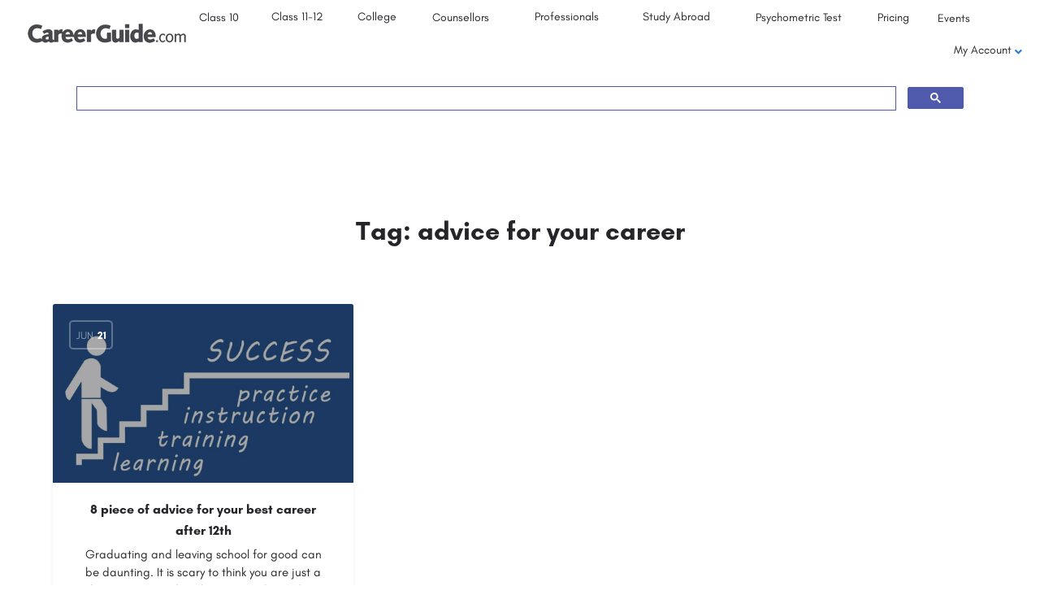

--- FILE ---
content_type: text/html; charset=UTF-8
request_url: https://institute.careerguide.com/post-tag/advice-for-your-career/
body_size: 24585
content:
<!DOCTYPE html>
<html lang="en-US">
<head>
	<meta charset="UTF-8" />
	<meta name="viewport" content="width=device-width, initial-scale=1.0" />
	<link rel="pingback" href="">

	<link rel="preload" as="font" href="https://institute.careerguide.com/wp-content/themes/my-listing/assets/fonts/GlacialIndifference/Regular.otf" crossorigin><link rel="preload" as="font" href="https://institute.careerguide.com/wp-content/themes/my-listing/assets/fonts/GlacialIndifference/Bold.otf" crossorigin><link rel="preload" as="font" href="https://institute.careerguide.com/wp-content/themes/my-listing/assets/fonts/GlacialIndifference/Italic.otf" crossorigin><meta name='robots' content='index, follow, max-image-preview:large, max-snippet:-1, max-video-preview:-1' />
	<style>img:is([sizes="auto" i], [sizes^="auto," i]) { contain-intrinsic-size: 3000px 1500px }</style>
	
	<!-- This site is optimized with the Yoast SEO Premium plugin v20.2.1 (Yoast SEO v25.2) - https://yoast.com/wordpress/plugins/seo/ -->
	<title>advice for your career Archives - CareerGuide</title>
	<link rel="canonical" href="https://institute.careerguide.com/post-tag/advice-for-your-career/" />
	<meta property="og:locale" content="en_US" />
	<meta property="og:type" content="article" />
	<meta property="og:title" content="advice for your career Archives" />
	<meta property="og:url" content="https://institute.careerguide.com/post-tag/advice-for-your-career/" />
	<meta property="og:site_name" content="CareerGuide" />
	<meta name="twitter:card" content="summary_large_image" />
	<meta name="twitter:site" content="@_CareerGuide" />
	<script type="application/ld+json" class="yoast-schema-graph">{"@context":"https://schema.org","@graph":[{"@type":"CollectionPage","@id":"https://institute.careerguide.com/post-tag/advice-for-your-career/","url":"https://institute.careerguide.com/post-tag/advice-for-your-career/","name":"advice for your career Archives - CareerGuide","isPartOf":{"@id":"https://institute.careerguide.com/#website"},"primaryImageOfPage":{"@id":"https://institute.careerguide.com/post-tag/advice-for-your-career/#primaryimage"},"image":{"@id":"https://institute.careerguide.com/post-tag/advice-for-your-career/#primaryimage"},"thumbnailUrl":"https://institute.careerguide.com/wp-content/uploads/2020/06/success-784350_1920.jpg","breadcrumb":{"@id":"https://institute.careerguide.com/post-tag/advice-for-your-career/#breadcrumb"},"inLanguage":"en-US"},{"@type":"ImageObject","inLanguage":"en-US","@id":"https://institute.careerguide.com/post-tag/advice-for-your-career/#primaryimage","url":"https://institute.careerguide.com/wp-content/uploads/2020/06/success-784350_1920.jpg","contentUrl":"https://institute.careerguide.com/wp-content/uploads/2020/06/success-784350_1920.jpg","width":1920,"height":1357,"caption":"Success 784350 1920"},{"@type":"BreadcrumbList","@id":"https://institute.careerguide.com/post-tag/advice-for-your-career/#breadcrumb","itemListElement":[{"@type":"ListItem","position":1,"name":"Home","item":"https://institute.careerguide.com/"},{"@type":"ListItem","position":2,"name":"advice for your career"}]},{"@type":"WebSite","@id":"https://institute.careerguide.com/#website","url":"https://institute.careerguide.com/","name":"CareerGuide","description":"Career Guide | India’s Largest Career Counselling platform","publisher":{"@id":"https://institute.careerguide.com/#organization"},"potentialAction":[{"@type":"SearchAction","target":{"@type":"EntryPoint","urlTemplate":"https://institute.careerguide.com/?s={search_term_string}"},"query-input":{"@type":"PropertyValueSpecification","valueRequired":true,"valueName":"search_term_string"}}],"inLanguage":"en-US"},{"@type":"Organization","@id":"https://institute.careerguide.com/#organization","name":"CareerGuide","url":"https://institute.careerguide.com/","logo":{"@type":"ImageObject","inLanguage":"en-US","@id":"https://institute.careerguide.com/#/schema/logo/image/","url":"https://institute.careerguide.com/wp-content/uploads/2020/03/careerguide.com-logo.png","contentUrl":"https://institute.careerguide.com/wp-content/uploads/2020/03/careerguide.com-logo.png","width":202,"height":29,"caption":"CareerGuide"},"image":{"@id":"https://institute.careerguide.com/#/schema/logo/image/"},"sameAs":["https://www.facebook.com/CareerGuide2015","https://x.com/_CareerGuide"]}]}</script>
	<!-- / Yoast SEO Premium plugin. -->


<link rel='dns-prefetch' href='//api.tiles.mapbox.com' />
<link rel='dns-prefetch' href='//fonts.googleapis.com' />
<link rel="alternate" type="application/rss+xml" title="CareerGuide &raquo; Feed" href="https://institute.careerguide.com/feed/" />
<link rel="alternate" type="application/rss+xml" title="CareerGuide &raquo; Comments Feed" href="https://institute.careerguide.com/comments/feed/" />
<link rel="alternate" type="application/rss+xml" title="CareerGuide &raquo; advice for your career Tag Feed" href="https://institute.careerguide.com/post-tag/advice-for-your-career/feed/" />
<link rel='stylesheet' id='pt-cv-public-style-css' href='https://institute.careerguide.com/wp-content/plugins/content-views-query-and-display-post-page/public/assets/css/cv.css?ver=4.2' type='text/css' media='all' />
<link rel='preload stylesheet' as='style' onload="this.onload=null;this.rel='stylesheet'" id='wp-block-library-css' href='https://institute.careerguide.com/wp-includes/css/dist/block-library/style.min.css?ver=6.8.3' type='text/css' media='all' />
<style id='classic-theme-styles-inline-css' type='text/css'>
/*! This file is auto-generated */
.wp-block-button__link{color:#fff;background-color:#32373c;border-radius:9999px;box-shadow:none;text-decoration:none;padding:calc(.667em + 2px) calc(1.333em + 2px);font-size:1.125em}.wp-block-file__button{background:#32373c;color:#fff;text-decoration:none}
</style>
<style id='global-styles-inline-css' type='text/css'>
:root{--wp--preset--aspect-ratio--square: 1;--wp--preset--aspect-ratio--4-3: 4/3;--wp--preset--aspect-ratio--3-4: 3/4;--wp--preset--aspect-ratio--3-2: 3/2;--wp--preset--aspect-ratio--2-3: 2/3;--wp--preset--aspect-ratio--16-9: 16/9;--wp--preset--aspect-ratio--9-16: 9/16;--wp--preset--color--black: #000000;--wp--preset--color--cyan-bluish-gray: #abb8c3;--wp--preset--color--white: #ffffff;--wp--preset--color--pale-pink: #f78da7;--wp--preset--color--vivid-red: #cf2e2e;--wp--preset--color--luminous-vivid-orange: #ff6900;--wp--preset--color--luminous-vivid-amber: #fcb900;--wp--preset--color--light-green-cyan: #7bdcb5;--wp--preset--color--vivid-green-cyan: #00d084;--wp--preset--color--pale-cyan-blue: #8ed1fc;--wp--preset--color--vivid-cyan-blue: #0693e3;--wp--preset--color--vivid-purple: #9b51e0;--wp--preset--gradient--vivid-cyan-blue-to-vivid-purple: linear-gradient(135deg,rgba(6,147,227,1) 0%,rgb(155,81,224) 100%);--wp--preset--gradient--light-green-cyan-to-vivid-green-cyan: linear-gradient(135deg,rgb(122,220,180) 0%,rgb(0,208,130) 100%);--wp--preset--gradient--luminous-vivid-amber-to-luminous-vivid-orange: linear-gradient(135deg,rgba(252,185,0,1) 0%,rgba(255,105,0,1) 100%);--wp--preset--gradient--luminous-vivid-orange-to-vivid-red: linear-gradient(135deg,rgba(255,105,0,1) 0%,rgb(207,46,46) 100%);--wp--preset--gradient--very-light-gray-to-cyan-bluish-gray: linear-gradient(135deg,rgb(238,238,238) 0%,rgb(169,184,195) 100%);--wp--preset--gradient--cool-to-warm-spectrum: linear-gradient(135deg,rgb(74,234,220) 0%,rgb(151,120,209) 20%,rgb(207,42,186) 40%,rgb(238,44,130) 60%,rgb(251,105,98) 80%,rgb(254,248,76) 100%);--wp--preset--gradient--blush-light-purple: linear-gradient(135deg,rgb(255,206,236) 0%,rgb(152,150,240) 100%);--wp--preset--gradient--blush-bordeaux: linear-gradient(135deg,rgb(254,205,165) 0%,rgb(254,45,45) 50%,rgb(107,0,62) 100%);--wp--preset--gradient--luminous-dusk: linear-gradient(135deg,rgb(255,203,112) 0%,rgb(199,81,192) 50%,rgb(65,88,208) 100%);--wp--preset--gradient--pale-ocean: linear-gradient(135deg,rgb(255,245,203) 0%,rgb(182,227,212) 50%,rgb(51,167,181) 100%);--wp--preset--gradient--electric-grass: linear-gradient(135deg,rgb(202,248,128) 0%,rgb(113,206,126) 100%);--wp--preset--gradient--midnight: linear-gradient(135deg,rgb(2,3,129) 0%,rgb(40,116,252) 100%);--wp--preset--font-size--small: 13px;--wp--preset--font-size--medium: 20px;--wp--preset--font-size--large: 36px;--wp--preset--font-size--x-large: 42px;--wp--preset--spacing--20: 0.44rem;--wp--preset--spacing--30: 0.67rem;--wp--preset--spacing--40: 1rem;--wp--preset--spacing--50: 1.5rem;--wp--preset--spacing--60: 2.25rem;--wp--preset--spacing--70: 3.38rem;--wp--preset--spacing--80: 5.06rem;--wp--preset--shadow--natural: 6px 6px 9px rgba(0, 0, 0, 0.2);--wp--preset--shadow--deep: 12px 12px 50px rgba(0, 0, 0, 0.4);--wp--preset--shadow--sharp: 6px 6px 0px rgba(0, 0, 0, 0.2);--wp--preset--shadow--outlined: 6px 6px 0px -3px rgba(255, 255, 255, 1), 6px 6px rgba(0, 0, 0, 1);--wp--preset--shadow--crisp: 6px 6px 0px rgba(0, 0, 0, 1);}:where(.is-layout-flex){gap: 0.5em;}:where(.is-layout-grid){gap: 0.5em;}body .is-layout-flex{display: flex;}.is-layout-flex{flex-wrap: wrap;align-items: center;}.is-layout-flex > :is(*, div){margin: 0;}body .is-layout-grid{display: grid;}.is-layout-grid > :is(*, div){margin: 0;}:where(.wp-block-columns.is-layout-flex){gap: 2em;}:where(.wp-block-columns.is-layout-grid){gap: 2em;}:where(.wp-block-post-template.is-layout-flex){gap: 1.25em;}:where(.wp-block-post-template.is-layout-grid){gap: 1.25em;}.has-black-color{color: var(--wp--preset--color--black) !important;}.has-cyan-bluish-gray-color{color: var(--wp--preset--color--cyan-bluish-gray) !important;}.has-white-color{color: var(--wp--preset--color--white) !important;}.has-pale-pink-color{color: var(--wp--preset--color--pale-pink) !important;}.has-vivid-red-color{color: var(--wp--preset--color--vivid-red) !important;}.has-luminous-vivid-orange-color{color: var(--wp--preset--color--luminous-vivid-orange) !important;}.has-luminous-vivid-amber-color{color: var(--wp--preset--color--luminous-vivid-amber) !important;}.has-light-green-cyan-color{color: var(--wp--preset--color--light-green-cyan) !important;}.has-vivid-green-cyan-color{color: var(--wp--preset--color--vivid-green-cyan) !important;}.has-pale-cyan-blue-color{color: var(--wp--preset--color--pale-cyan-blue) !important;}.has-vivid-cyan-blue-color{color: var(--wp--preset--color--vivid-cyan-blue) !important;}.has-vivid-purple-color{color: var(--wp--preset--color--vivid-purple) !important;}.has-black-background-color{background-color: var(--wp--preset--color--black) !important;}.has-cyan-bluish-gray-background-color{background-color: var(--wp--preset--color--cyan-bluish-gray) !important;}.has-white-background-color{background-color: var(--wp--preset--color--white) !important;}.has-pale-pink-background-color{background-color: var(--wp--preset--color--pale-pink) !important;}.has-vivid-red-background-color{background-color: var(--wp--preset--color--vivid-red) !important;}.has-luminous-vivid-orange-background-color{background-color: var(--wp--preset--color--luminous-vivid-orange) !important;}.has-luminous-vivid-amber-background-color{background-color: var(--wp--preset--color--luminous-vivid-amber) !important;}.has-light-green-cyan-background-color{background-color: var(--wp--preset--color--light-green-cyan) !important;}.has-vivid-green-cyan-background-color{background-color: var(--wp--preset--color--vivid-green-cyan) !important;}.has-pale-cyan-blue-background-color{background-color: var(--wp--preset--color--pale-cyan-blue) !important;}.has-vivid-cyan-blue-background-color{background-color: var(--wp--preset--color--vivid-cyan-blue) !important;}.has-vivid-purple-background-color{background-color: var(--wp--preset--color--vivid-purple) !important;}.has-black-border-color{border-color: var(--wp--preset--color--black) !important;}.has-cyan-bluish-gray-border-color{border-color: var(--wp--preset--color--cyan-bluish-gray) !important;}.has-white-border-color{border-color: var(--wp--preset--color--white) !important;}.has-pale-pink-border-color{border-color: var(--wp--preset--color--pale-pink) !important;}.has-vivid-red-border-color{border-color: var(--wp--preset--color--vivid-red) !important;}.has-luminous-vivid-orange-border-color{border-color: var(--wp--preset--color--luminous-vivid-orange) !important;}.has-luminous-vivid-amber-border-color{border-color: var(--wp--preset--color--luminous-vivid-amber) !important;}.has-light-green-cyan-border-color{border-color: var(--wp--preset--color--light-green-cyan) !important;}.has-vivid-green-cyan-border-color{border-color: var(--wp--preset--color--vivid-green-cyan) !important;}.has-pale-cyan-blue-border-color{border-color: var(--wp--preset--color--pale-cyan-blue) !important;}.has-vivid-cyan-blue-border-color{border-color: var(--wp--preset--color--vivid-cyan-blue) !important;}.has-vivid-purple-border-color{border-color: var(--wp--preset--color--vivid-purple) !important;}.has-vivid-cyan-blue-to-vivid-purple-gradient-background{background: var(--wp--preset--gradient--vivid-cyan-blue-to-vivid-purple) !important;}.has-light-green-cyan-to-vivid-green-cyan-gradient-background{background: var(--wp--preset--gradient--light-green-cyan-to-vivid-green-cyan) !important;}.has-luminous-vivid-amber-to-luminous-vivid-orange-gradient-background{background: var(--wp--preset--gradient--luminous-vivid-amber-to-luminous-vivid-orange) !important;}.has-luminous-vivid-orange-to-vivid-red-gradient-background{background: var(--wp--preset--gradient--luminous-vivid-orange-to-vivid-red) !important;}.has-very-light-gray-to-cyan-bluish-gray-gradient-background{background: var(--wp--preset--gradient--very-light-gray-to-cyan-bluish-gray) !important;}.has-cool-to-warm-spectrum-gradient-background{background: var(--wp--preset--gradient--cool-to-warm-spectrum) !important;}.has-blush-light-purple-gradient-background{background: var(--wp--preset--gradient--blush-light-purple) !important;}.has-blush-bordeaux-gradient-background{background: var(--wp--preset--gradient--blush-bordeaux) !important;}.has-luminous-dusk-gradient-background{background: var(--wp--preset--gradient--luminous-dusk) !important;}.has-pale-ocean-gradient-background{background: var(--wp--preset--gradient--pale-ocean) !important;}.has-electric-grass-gradient-background{background: var(--wp--preset--gradient--electric-grass) !important;}.has-midnight-gradient-background{background: var(--wp--preset--gradient--midnight) !important;}.has-small-font-size{font-size: var(--wp--preset--font-size--small) !important;}.has-medium-font-size{font-size: var(--wp--preset--font-size--medium) !important;}.has-large-font-size{font-size: var(--wp--preset--font-size--large) !important;}.has-x-large-font-size{font-size: var(--wp--preset--font-size--x-large) !important;}
:where(.wp-block-post-template.is-layout-flex){gap: 1.25em;}:where(.wp-block-post-template.is-layout-grid){gap: 1.25em;}
:where(.wp-block-columns.is-layout-flex){gap: 2em;}:where(.wp-block-columns.is-layout-grid){gap: 2em;}
:root :where(.wp-block-pullquote){font-size: 1.5em;line-height: 1.6;}
</style>
<link rel='stylesheet' id='elementor-frontend-css' href='https://institute.careerguide.com/wp-content/plugins/elementor/assets/css/frontend.min.css?ver=3.33.6' type='text/css' media='all' />
<link rel='stylesheet' id='elementor-post-3807-css' href='https://institute.careerguide.com/wp-content/uploads/elementor/css/post-3807.css?ver=1768140640' type='text/css' media='all' />
<link rel='stylesheet' id='font-awesome-5-all-css' href='https://institute.careerguide.com/wp-content/plugins/elementor/assets/lib/font-awesome/css/all.min.css?ver=3.33.6' type='text/css' media='all' />
<link rel='stylesheet' id='font-awesome-4-shim-css' href='https://institute.careerguide.com/wp-content/plugins/elementor/assets/lib/font-awesome/css/v4-shims.min.css?ver=3.33.6' type='text/css' media='all' />
<link rel='stylesheet' id='widget-image-css' href='https://institute.careerguide.com/wp-content/plugins/elementor/assets/css/widget-image.min.css?ver=3.33.6' type='text/css' media='all' />
<link rel='stylesheet' id='swiper-css' href='https://institute.careerguide.com/wp-content/plugins/elementor/assets/lib/swiper/v8/css/swiper.min.css?ver=8.4.5' type='text/css' media='all' />
<link rel='stylesheet' id='e-swiper-css' href='https://institute.careerguide.com/wp-content/plugins/elementor/assets/css/conditionals/e-swiper.min.css?ver=3.33.6' type='text/css' media='all' />
<link rel='stylesheet' id='widget-heading-css' href='https://institute.careerguide.com/wp-content/plugins/elementor/assets/css/widget-heading.min.css?ver=3.33.6' type='text/css' media='all' />
<link rel='stylesheet' id='widget-social-icons-css' href='https://institute.careerguide.com/wp-content/plugins/elementor/assets/css/widget-social-icons.min.css?ver=3.33.6' type='text/css' media='all' />
<link rel='stylesheet' id='e-apple-webkit-css' href='https://institute.careerguide.com/wp-content/plugins/elementor/assets/css/conditionals/apple-webkit.min.css?ver=3.33.6' type='text/css' media='all' />
<link rel='stylesheet' id='widget-image-gallery-css' href='https://institute.careerguide.com/wp-content/plugins/elementor/assets/css/widget-image-gallery.min.css?ver=3.33.6' type='text/css' media='all' />
<link rel='stylesheet' id='elementor-post-4024-css' href='https://institute.careerguide.com/wp-content/uploads/elementor/css/post-4024.css?ver=1768140641' type='text/css' media='all' />
<link rel='stylesheet' id='elementor-post-46880-css' href='https://institute.careerguide.com/wp-content/uploads/elementor/css/post-46880.css?ver=1768140641' type='text/css' media='all' />
<link rel='stylesheet' id='ubermenu-css' href='https://institute.careerguide.com/wp-content/plugins/ubermenu/pro/assets/css/ubermenu.min.css?ver=3.6.1' type='text/css' media='all' />
<link rel='preload stylesheet' as='style' onload="this.onload=null;this.rel='stylesheet'" id='mapbox-gl-css' href='https://api.tiles.mapbox.com/mapbox-gl-js/v1.9.0/mapbox-gl.css?ver=2.11.4' type='text/css' media='all' />
<link rel='stylesheet' id='mylisting-mapbox-css' href='https://institute.careerguide.com/wp-content/themes/my-listing/assets/dist/maps/mapbox/mapbox.css?ver=2.11.4' type='text/css' media='all' />
<link rel='stylesheet' id='mylisting-icons-css' href='https://institute.careerguide.com/wp-content/themes/my-listing/assets/dist/icons.css?ver=2.11.4' type='text/css' media='all' />
<link rel='stylesheet' id='mylisting-material-icons-css' href='https://fonts.googleapis.com/icon?family=Material+Icons&#038;display=swap&#038;ver=6.8.3' type='text/css' media='all' />
<link rel='stylesheet' id='mylisting-select2-css' href='https://institute.careerguide.com/wp-content/themes/my-listing/assets/vendor/select2/select2.css?ver=4.0.13' type='text/css' media='all' />
<link rel='stylesheet' id='mylisting-vendor-css' href='https://institute.careerguide.com/wp-content/themes/my-listing/assets/dist/vendor.css?ver=2.11.4' type='text/css' media='all' />
<link rel='stylesheet' id='mylisting-frontend-css' href='https://institute.careerguide.com/wp-content/themes/my-listing/assets/dist/frontend.css?ver=2.11.4' type='text/css' media='all' />
<link rel='stylesheet' id='ml-max-w-1200-css' href='https://institute.careerguide.com/wp-content/themes/my-listing/assets/dist/max-width-1200.css?ver=2.11.4' type='text/css' media='(max-width: 1200px)' />
<link rel='stylesheet' id='ml-max-w-992-css' href='https://institute.careerguide.com/wp-content/themes/my-listing/assets/dist/max-width-992.css?ver=2.11.4' type='text/css' media='(max-width: 992px)' />
<link rel='stylesheet' id='ml-max-w-768-css' href='https://institute.careerguide.com/wp-content/themes/my-listing/assets/dist/max-width-768.css?ver=2.11.4' type='text/css' media='(max-width: 768px)' />
<link rel='stylesheet' id='ml-max-w-600-css' href='https://institute.careerguide.com/wp-content/themes/my-listing/assets/dist/max-width-600.css?ver=2.11.4' type='text/css' media='(max-width: 600px)' />
<link rel='stylesheet' id='ml-max-w-480-css' href='https://institute.careerguide.com/wp-content/themes/my-listing/assets/dist/max-width-480.css?ver=2.11.4' type='text/css' media='(max-width: 480px)' />
<link rel='stylesheet' id='ml-max-w-320-css' href='https://institute.careerguide.com/wp-content/themes/my-listing/assets/dist/max-width-320.css?ver=2.11.4' type='text/css' media='(max-width: 320px)' />
<link rel='stylesheet' id='ml-min-w-993-css' href='https://institute.careerguide.com/wp-content/themes/my-listing/assets/dist/min-width-993.css?ver=2.11.4' type='text/css' media='(min-width: 993px)' />
<link rel='stylesheet' id='ml-min-w-1201-css' href='https://institute.careerguide.com/wp-content/themes/my-listing/assets/dist/min-width-1201.css?ver=2.11.4' type='text/css' media='(min-width: 1201px)' />
<link rel='stylesheet' id='wc-general-style-css' href='https://institute.careerguide.com/wp-content/themes/my-listing/assets/dist/wc-general-style.css?ver=2.11.4' type='text/css' media='all' />
<link rel='stylesheet' id='theme-styles-default-css' href='https://institute.careerguide.com/wp-content/themes/my-listing/style.css?ver=6.8.3' type='text/css' media='all' />
<style id='theme-styles-default-inline-css' type='text/css'>
:root{--e-global-typography-primary-font-family: GlacialIndifference;--e-global-typography-secondary-font-family: GlacialIndifference;--e-global-typography-text-font-family: GlacialIndifference;--e-global-typography-accent-font-family: GlacialIndifference;}
</style>
<link rel='stylesheet' id='mylisting-default-fonts-css' href='https://institute.careerguide.com/wp-content/themes/my-listing/assets/dist/default-fonts.css?ver=2.11.4' type='text/css' media='all' />
<link rel='stylesheet' id='child-style-css' href='https://institute.careerguide.com/wp-content/themes/my-listing-child/style.css?ver=6.8.3' type='text/css' media='all' />
<link rel='stylesheet' id='mylisting-dynamic-styles-css' href='https://institute.careerguide.com/wp-content/uploads/mylisting-dynamic-styles.css?ver=1741430016' type='text/css' media='all' />
<link rel='stylesheet' id='elementor-gf-local-poppins-css' href='https://institute.careerguide.com/wp-content/uploads/elementor/google-fonts/css/poppins.css?ver=1739441428' type='text/css' media='all' />
<script type="text/javascript" src="https://institute.careerguide.com/wp-content/plugins/elementor/assets/lib/font-awesome/js/v4-shims.min.js?ver=3.33.6" id="font-awesome-4-shim-js"></script>
<script type="text/javascript" src="https://institute.careerguide.com/wp-includes/js/jquery/jquery.min.js?ver=3.7.1" id="jquery-core-js"></script>
<script type="text/javascript" src="https://institute.careerguide.com/wp-includes/js/jquery/jquery-migrate.min.js?ver=3.4.1" id="jquery-migrate-js"></script>
<link rel="https://api.w.org/" href="https://institute.careerguide.com/wp-json/" /><link rel="alternate" title="JSON" type="application/json" href="https://institute.careerguide.com/wp-json/wp/v2/tags/6430" />
<!-- HFCM by 99 Robots - Snippet # 1: Pixel code -->
<!-- Meta Pixel Code -->
<script>
!function(f,b,e,v,n,t,s)
{if(f.fbq)return;n=f.fbq=function(){n.callMethod?
n.callMethod.apply(n,arguments):n.queue.push(arguments)};
if(!f._fbq)f._fbq=n;n.push=n;n.loaded=!0;n.version='2.0';
n.queue=[];t=b.createElement(e);t.async=!0;
t.src=v;s=b.getElementsByTagName(e)[0];
s.parentNode.insertBefore(t,s)}(window, document,'script',
'https://connect.facebook.net/en_US/fbevents.js');
fbq('init', '1320259491506554');
fbq('track', 'PageView');
</script>
<noscript><img alt="Pixel code" height="1" width="1" style="display:none"
src="https://www.facebook.com/tr?id=1320259491506554&ev=PageView&noscript=1"
/></noscript>
<!-- End Meta Pixel Code -->
<!-- /end HFCM by 99 Robots -->
<style id="ubermenu-custom-generated-css">
/** UberMenu Responsive Styles (Breakpoint Setting) **/
@media screen and (min-width: 1081px){
  .ubermenu{ display:block !important; } .ubermenu-responsive .ubermenu-item.ubermenu-hide-desktop{ display:none !important; } .ubermenu-responsive.ubermenu-retractors-responsive .ubermenu-retractor-mobile{ display:none; }   /* Force current submenu always open but below others */ .ubermenu-force-current-submenu .ubermenu-item-level-0.ubermenu-current-menu-item > .ubermenu-submenu-drop, .ubermenu-force-current-submenu .ubermenu-item-level-0.ubermenu-current-menu-ancestor > .ubermenu-submenu-drop {     display: block!important;     opacity: 1!important;     visibility: visible!important;     margin: 0!important;     top: auto!important;     height: auto;     z-index:19; }   /* Invert Horizontal menu to make subs go up */ .ubermenu-invert.ubermenu-horizontal .ubermenu-item-level-0 > .ubermenu-submenu-drop{      top:auto;      bottom:100%; } .ubermenu-invert.ubermenu-horizontal.ubermenu-sub-indicators .ubermenu-item-level-0.ubermenu-has-submenu-drop > .ubermenu-target > .ubermenu-sub-indicator{ transform:rotate(180deg); } /* Make second level flyouts fly up */ .ubermenu-invert.ubermenu-horizontal .ubermenu-submenu .ubermenu-item.ubermenu-active > .ubermenu-submenu-type-flyout{     top:auto;     bottom:0; } /* Clip the submenus properly when inverted */ .ubermenu-invert.ubermenu-horizontal .ubermenu-item-level-0 > .ubermenu-submenu-drop{     clip: rect(-5000px,5000px,auto,-5000px); }    /* Invert Vertical menu to make subs go left */ .ubermenu-invert.ubermenu-vertical .ubermenu-item-level-0 > .ubermenu-submenu-drop{   right:100%;   left:auto; } .ubermenu-invert.ubermenu-vertical.ubermenu-sub-indicators .ubermenu-item-level-0.ubermenu-item-has-children > .ubermenu-target > .ubermenu-sub-indicator{   right:auto;   left:10px; transform:rotate(90deg); } .ubermenu-vertical.ubermenu-invert .ubermenu-item > .ubermenu-submenu-drop {   clip: rect(-5000px,5000px,5000px,-5000px); } /* Vertical Flyout > Flyout */ .ubermenu-vertical.ubermenu-invert.ubermenu-sub-indicators .ubermenu-has-submenu-drop > .ubermenu-target{   padding-left:25px; } .ubermenu-vertical.ubermenu-invert .ubermenu-item > .ubermenu-target > .ubermenu-sub-indicator {   right:auto;   left:10px;   transform:rotate(90deg); } .ubermenu-vertical.ubermenu-invert .ubermenu-item > .ubermenu-submenu-drop.ubermenu-submenu-type-flyout, .ubermenu-vertical.ubermenu-invert .ubermenu-submenu-type-flyout > .ubermenu-item > .ubermenu-submenu-drop {   right: 100%;   left: auto; }  .ubermenu-responsive-toggle{ display:none; }
}
@media screen and (max-width: 1080px){
   .ubermenu-responsive-toggle, .ubermenu-sticky-toggle-wrapper { display: block; }  .ubermenu-responsive{ width:100%; max-height:500px; visibility:visible; overflow:visible;  -webkit-transition:max-height 1s ease-in; transition:max-height .3s ease-in; } .ubermenu-responsive.ubermenu-items-align-center{     text-align:left; } .ubermenu-responsive.ubermenu{ margin:0; } .ubermenu-responsive.ubermenu .ubermenu-nav{ display:block; }  .ubermenu-responsive.ubermenu-responsive-nocollapse, .ubermenu-repsonsive.ubermenu-no-transitions{ display:block; max-height:none; }  .ubermenu-responsive.ubermenu-responsive-collapse{ max-height:none; visibility:visible; overflow:visible; } .ubermenu-responsive.ubermenu-responsive-collapse{ max-height:0; overflow:hidden !important; visibility:hidden; } .ubermenu-responsive.ubermenu-in-transition, .ubermenu-responsive.ubermenu-in-transition .ubermenu-nav{ overflow:hidden !important; visibility:visible; } .ubermenu-responsive.ubermenu-responsive-collapse:not(.ubermenu-in-transition){ border-top-width:0; border-bottom-width:0; } .ubermenu-responsive.ubermenu-responsive-collapse .ubermenu-item .ubermenu-submenu{ display:none; }  .ubermenu-responsive .ubermenu-item-level-0{ width:50%; } .ubermenu-responsive.ubermenu-responsive-single-column .ubermenu-item-level-0{ float:none; clear:both; width:100%; } .ubermenu-responsive .ubermenu-item.ubermenu-item-level-0 > .ubermenu-target{ border:none; box-shadow:none; } .ubermenu-responsive .ubermenu-item.ubermenu-has-submenu-flyout{ position:static; } .ubermenu-responsive.ubermenu-sub-indicators .ubermenu-submenu-type-flyout .ubermenu-has-submenu-drop > .ubermenu-target > .ubermenu-sub-indicator{ transform:rotate(0); right:10px; left:auto; } .ubermenu-responsive .ubermenu-nav .ubermenu-item .ubermenu-submenu.ubermenu-submenu-drop{ width:100%; min-width:100%; max-width:100%; top:auto; left:0 !important; } .ubermenu-responsive.ubermenu-has-border .ubermenu-nav .ubermenu-item .ubermenu-submenu.ubermenu-submenu-drop{ left: -1px !important; /* For borders */ } .ubermenu-responsive .ubermenu-submenu.ubermenu-submenu-type-mega > .ubermenu-item.ubermenu-column{ min-height:0; border-left:none;  float:left; /* override left/center/right content alignment */ display:block; } .ubermenu-responsive .ubermenu-item.ubermenu-active > .ubermenu-submenu.ubermenu-submenu-type-mega{     max-height:none;     height:auto;/*prevent overflow scrolling since android is still finicky*/     overflow:visible; } .ubermenu-responsive.ubermenu-transition-slide .ubermenu-item.ubermenu-in-transition > .ubermenu-submenu-drop{ max-height:1000px; /* because of slide transition */ } .ubermenu .ubermenu-submenu-type-flyout .ubermenu-submenu-type-mega{ min-height:0; } .ubermenu.ubermenu-responsive .ubermenu-column, .ubermenu.ubermenu-responsive .ubermenu-column-auto{ min-width:50%; } .ubermenu.ubermenu-responsive .ubermenu-autoclear > .ubermenu-column{ clear:none; } .ubermenu.ubermenu-responsive .ubermenu-column:nth-of-type(2n+1){ clear:both; } .ubermenu.ubermenu-responsive .ubermenu-submenu-retractor-top:not(.ubermenu-submenu-retractor-top-2) .ubermenu-column:nth-of-type(2n+1){ clear:none; } .ubermenu.ubermenu-responsive .ubermenu-submenu-retractor-top:not(.ubermenu-submenu-retractor-top-2) .ubermenu-column:nth-of-type(2n+2){ clear:both; }  .ubermenu-responsive-single-column-subs .ubermenu-submenu .ubermenu-item { float: none; clear: both; width: 100%; min-width: 100%; }   .ubermenu.ubermenu-responsive .ubermenu-tabs, .ubermenu.ubermenu-responsive .ubermenu-tabs-group, .ubermenu.ubermenu-responsive .ubermenu-tab, .ubermenu.ubermenu-responsive .ubermenu-tab-content-panel{ /** TABS SHOULD BE 100%  ACCORDION */ width:100%; min-width:100%; max-width:100%; left:0; } .ubermenu.ubermenu-responsive .ubermenu-tabs, .ubermenu.ubermenu-responsive .ubermenu-tab-content-panel{ min-height:0 !important;/* Override Inline Style from JS */ } .ubermenu.ubermenu-responsive .ubermenu-tabs{ z-index:15; } .ubermenu.ubermenu-responsive .ubermenu-tab-content-panel{ z-index:20; } /* Tab Layering */ .ubermenu-responsive .ubermenu-tab{ position:relative; } .ubermenu-responsive .ubermenu-tab.ubermenu-active{ position:relative; z-index:20; } .ubermenu-responsive .ubermenu-tab > .ubermenu-target{ border-width:0 0 1px 0; } .ubermenu-responsive.ubermenu-sub-indicators .ubermenu-tabs > .ubermenu-tabs-group > .ubermenu-tab.ubermenu-has-submenu-drop > .ubermenu-target > .ubermenu-sub-indicator{ transform:rotate(0); right:10px; left:auto; }  .ubermenu-responsive .ubermenu-tabs > .ubermenu-tabs-group > .ubermenu-tab > .ubermenu-tab-content-panel{ top:auto; border-width:1px; } .ubermenu-responsive .ubermenu-tab-layout-bottom > .ubermenu-tabs-group{ /*position:relative;*/ }   .ubermenu-reponsive .ubermenu-item-level-0 > .ubermenu-submenu-type-stack{ /* Top Level Stack Columns */ position:relative; }  .ubermenu-responsive .ubermenu-submenu-type-stack .ubermenu-column, .ubermenu-responsive .ubermenu-submenu-type-stack .ubermenu-column-auto{ /* Stack Columns */ width:100%; max-width:100%; }   .ubermenu-responsive .ubermenu-item-mini{ /* Mini items */ min-width:0; width:auto; float:left; clear:none !important; } .ubermenu-responsive .ubermenu-item.ubermenu-item-mini > a.ubermenu-target{ padding-left:20px; padding-right:20px; }   .ubermenu-responsive .ubermenu-item.ubermenu-hide-mobile{ /* Hiding items */ display:none !important; }  .ubermenu-responsive.ubermenu-hide-bkgs .ubermenu-submenu.ubermenu-submenu-bkg-img{ /** Hide Background Images in Submenu */ background-image:none; } .ubermenu.ubermenu-responsive .ubermenu-item-level-0.ubermenu-item-mini{ min-width:0; width:auto; } .ubermenu-vertical .ubermenu-item.ubermenu-item-level-0{ width:100%; } .ubermenu-vertical.ubermenu-sub-indicators .ubermenu-item-level-0.ubermenu-item-has-children > .ubermenu-target > .ubermenu-sub-indicator{ right:10px; left:auto; transform:rotate(0); } .ubermenu-vertical .ubermenu-item.ubermenu-item-level-0.ubermenu-relative.ubermenu-active > .ubermenu-submenu-drop.ubermenu-submenu-align-vertical_parent_item{     top:auto; }   .ubermenu.ubermenu-responsive .ubermenu-tabs{     position:static; } /* Tabs on Mobile with mouse (but not click) - leave space to hover off */ .ubermenu:not(.ubermenu-is-mobile):not(.ubermenu-submenu-indicator-closes) .ubermenu-submenu .ubermenu-tab[data-ubermenu-trigger="mouseover"] .ubermenu-tab-content-panel, .ubermenu:not(.ubermenu-is-mobile):not(.ubermenu-submenu-indicator-closes) .ubermenu-submenu .ubermenu-tab[data-ubermenu-trigger="hover_intent"] .ubermenu-tab-content-panel{     margin-left:6%; width:94%; min-width:94%; }  /* Sub indicator close visibility */ .ubermenu.ubermenu-submenu-indicator-closes .ubermenu-active > .ubermenu-target > .ubermenu-sub-indicator-close{ display:block; } .ubermenu.ubermenu-submenu-indicator-closes .ubermenu-active > .ubermenu-target > .ubermenu-sub-indicator{ display:none; }  .ubermenu .ubermenu-tabs .ubermenu-tab-content-panel{     box-shadow: 0 5px 10px rgba(0,0,0,.075); }  .ubermenu-responsive-toggle{ display:block; }
}
@media screen and (max-width: 480px){
  .ubermenu.ubermenu-responsive .ubermenu-item-level-0{ width:100%; } .ubermenu.ubermenu-responsive .ubermenu-column, .ubermenu.ubermenu-responsive .ubermenu-column-auto{ min-width:100%; } .ubermenu .ubermenu-autocolumn:not(:first-child), .ubermenu .ubermenu-autocolumn:not(:first-child) .ubermenu-submenu-type-stack{     padding-top:0; } .ubermenu .ubermenu-autocolumn:not(:last-child), .ubermenu .ubermenu-autocolumn:not(:last-child) .ubermenu-submenu-type-stack{     padding-bottom:0; } .ubermenu .ubermenu-autocolumn > .ubermenu-submenu-type-stack > .ubermenu-item-normal:first-child{     margin-top:0; } 
}


/** UberMenu Custom Menu Styles (Customizer) **/
/* main */
 .ubermenu-main.ubermenu-transition-fade .ubermenu-item .ubermenu-submenu-drop { margin-top:0; }
 .ubermenu.ubermenu-main .ubermenu-item-level-0 > .ubermenu-target { border-radius:10px 10px 10px 10px; }


/** UberMenu Custom Menu Item Styles (Menu Item Settings) **/
/* 5230 */   .ubermenu .ubermenu-item.ubermenu-item-5230 > .ubermenu-target { background:#ffffff; }
             .ubermenu .ubermenu-submenu.ubermenu-submenu-id-5230 { background-color:#ffffff; }
/* 5233 */   .ubermenu .ubermenu-submenu.ubermenu-submenu-id-5233 { background-color:#ffffff; }
/* 9402 */   .ubermenu .ubermenu-item.ubermenu-item-9402.ubermenu-active > .ubermenu-target, .ubermenu .ubermenu-item.ubermenu-item-9402 > .ubermenu-target:hover, .ubermenu .ubermenu-submenu .ubermenu-item.ubermenu-item-9402.ubermenu-active > .ubermenu-target, .ubermenu .ubermenu-submenu .ubermenu-item.ubermenu-item-9402 > .ubermenu-target:hover { background:#2c65ba; }
             .ubermenu .ubermenu-item.ubermenu-item-9402.ubermenu-active > .ubermenu-target, .ubermenu .ubermenu-item.ubermenu-item-9402:hover > .ubermenu-target, .ubermenu .ubermenu-submenu .ubermenu-item.ubermenu-item-9402.ubermenu-active > .ubermenu-target, .ubermenu .ubermenu-submenu .ubermenu-item.ubermenu-item-9402:hover > .ubermenu-target { color:#f9f9f9; }
             .ubermenu .ubermenu-item.ubermenu-item-9402 > .ubermenu-target,.ubermenu .ubermenu-item.ubermenu-item-9402 > .ubermenu-content-block,.ubermenu .ubermenu-item.ubermenu-item-9402.ubermenu-custom-content-padded { padding:49px  45px  ; }
/* 9910 */   .ubermenu .ubermenu-item.ubermenu-item-9910.ubermenu-active > .ubermenu-target, .ubermenu .ubermenu-item.ubermenu-item-9910 > .ubermenu-target:hover, .ubermenu .ubermenu-submenu .ubermenu-item.ubermenu-item-9910.ubermenu-active > .ubermenu-target, .ubermenu .ubermenu-submenu .ubermenu-item.ubermenu-item-9910 > .ubermenu-target:hover { background:#2c65ba; }
             .ubermenu .ubermenu-item.ubermenu-item-9910.ubermenu-active > .ubermenu-target, .ubermenu .ubermenu-item.ubermenu-item-9910:hover > .ubermenu-target, .ubermenu .ubermenu-submenu .ubermenu-item.ubermenu-item-9910.ubermenu-active > .ubermenu-target, .ubermenu .ubermenu-submenu .ubermenu-item.ubermenu-item-9910:hover > .ubermenu-target { color:#ffffff; }
/* 9399 */   .ubermenu .ubermenu-item.ubermenu-item-9399.ubermenu-active > .ubermenu-target, .ubermenu .ubermenu-item.ubermenu-item-9399 > .ubermenu-target:hover, .ubermenu .ubermenu-submenu .ubermenu-item.ubermenu-item-9399.ubermenu-active > .ubermenu-target, .ubermenu .ubermenu-submenu .ubermenu-item.ubermenu-item-9399 > .ubermenu-target:hover { background:#2c65ba; }
             .ubermenu .ubermenu-item.ubermenu-item-9399.ubermenu-active > .ubermenu-target, .ubermenu .ubermenu-item.ubermenu-item-9399:hover > .ubermenu-target, .ubermenu .ubermenu-submenu .ubermenu-item.ubermenu-item-9399.ubermenu-active > .ubermenu-target, .ubermenu .ubermenu-submenu .ubermenu-item.ubermenu-item-9399:hover > .ubermenu-target { color:#ffffff; }
             .ubermenu .ubermenu-item.ubermenu-item-9399 > .ubermenu-target,.ubermenu .ubermenu-item.ubermenu-item-9399 > .ubermenu-content-block,.ubermenu .ubermenu-item.ubermenu-item-9399.ubermenu-custom-content-padded { padding:9px; }
/* 9400 */   .ubermenu .ubermenu-item.ubermenu-item-9400.ubermenu-active > .ubermenu-target, .ubermenu .ubermenu-item.ubermenu-item-9400 > .ubermenu-target:hover, .ubermenu .ubermenu-submenu .ubermenu-item.ubermenu-item-9400.ubermenu-active > .ubermenu-target, .ubermenu .ubermenu-submenu .ubermenu-item.ubermenu-item-9400 > .ubermenu-target:hover { background:#2c65ba; }
             .ubermenu .ubermenu-item.ubermenu-item-9400.ubermenu-active > .ubermenu-target, .ubermenu .ubermenu-item.ubermenu-item-9400:hover > .ubermenu-target, .ubermenu .ubermenu-submenu .ubermenu-item.ubermenu-item-9400.ubermenu-active > .ubermenu-target, .ubermenu .ubermenu-submenu .ubermenu-item.ubermenu-item-9400:hover > .ubermenu-target { color:#ffffff; }
             .ubermenu .ubermenu-item.ubermenu-item-9400 > .ubermenu-target,.ubermenu .ubermenu-item.ubermenu-item-9400 > .ubermenu-content-block,.ubermenu .ubermenu-item.ubermenu-item-9400.ubermenu-custom-content-padded { padding:9px; }
/* 9401 */   .ubermenu .ubermenu-item.ubermenu-item-9401.ubermenu-active > .ubermenu-target, .ubermenu .ubermenu-item.ubermenu-item-9401 > .ubermenu-target:hover, .ubermenu .ubermenu-submenu .ubermenu-item.ubermenu-item-9401.ubermenu-active > .ubermenu-target, .ubermenu .ubermenu-submenu .ubermenu-item.ubermenu-item-9401 > .ubermenu-target:hover { background:#2c65ba; }
             .ubermenu .ubermenu-item.ubermenu-item-9401.ubermenu-active > .ubermenu-target, .ubermenu .ubermenu-item.ubermenu-item-9401:hover > .ubermenu-target, .ubermenu .ubermenu-submenu .ubermenu-item.ubermenu-item-9401.ubermenu-active > .ubermenu-target, .ubermenu .ubermenu-submenu .ubermenu-item.ubermenu-item-9401:hover > .ubermenu-target { color:#f7f7f7; }
             .ubermenu .ubermenu-item.ubermenu-item-9401 > .ubermenu-target,.ubermenu .ubermenu-item.ubermenu-item-9401 > .ubermenu-content-block,.ubermenu .ubermenu-item.ubermenu-item-9401.ubermenu-custom-content-padded { padding:9px; }
/* 54807 */  .ubermenu .ubermenu-item.ubermenu-item-54807.ubermenu-active > .ubermenu-target, .ubermenu .ubermenu-item.ubermenu-item-54807 > .ubermenu-target:hover, .ubermenu .ubermenu-submenu .ubermenu-item.ubermenu-item-54807.ubermenu-active > .ubermenu-target, .ubermenu .ubermenu-submenu .ubermenu-item.ubermenu-item-54807 > .ubermenu-target:hover { background:#2c65ba; }
             .ubermenu .ubermenu-item.ubermenu-item-54807.ubermenu-active > .ubermenu-target, .ubermenu .ubermenu-item.ubermenu-item-54807:hover > .ubermenu-target, .ubermenu .ubermenu-submenu .ubermenu-item.ubermenu-item-54807.ubermenu-active > .ubermenu-target, .ubermenu .ubermenu-submenu .ubermenu-item.ubermenu-item-54807:hover > .ubermenu-target { color:#ffffff; }
             .ubermenu .ubermenu-item.ubermenu-item-54807 > .ubermenu-target,.ubermenu .ubermenu-item.ubermenu-item-54807 > .ubermenu-content-block,.ubermenu .ubermenu-item.ubermenu-item-54807.ubermenu-custom-content-padded { padding:12px 15px  12px 15px; }
/* 54808 */  .ubermenu .ubermenu-item.ubermenu-item-54808.ubermenu-active > .ubermenu-target, .ubermenu .ubermenu-item.ubermenu-item-54808 > .ubermenu-target:hover, .ubermenu .ubermenu-submenu .ubermenu-item.ubermenu-item-54808.ubermenu-active > .ubermenu-target, .ubermenu .ubermenu-submenu .ubermenu-item.ubermenu-item-54808 > .ubermenu-target:hover { background:#2c65ba; }
             .ubermenu .ubermenu-item.ubermenu-item-54808.ubermenu-active > .ubermenu-target, .ubermenu .ubermenu-item.ubermenu-item-54808:hover > .ubermenu-target, .ubermenu .ubermenu-submenu .ubermenu-item.ubermenu-item-54808.ubermenu-active > .ubermenu-target, .ubermenu .ubermenu-submenu .ubermenu-item.ubermenu-item-54808:hover > .ubermenu-target { color:#ffffff; }
             .ubermenu .ubermenu-item.ubermenu-item-54808 > .ubermenu-target,.ubermenu .ubermenu-item.ubermenu-item-54808 > .ubermenu-content-block,.ubermenu .ubermenu-item.ubermenu-item-54808.ubermenu-custom-content-padded { padding:12px 15px  12px 15px; }
/* 13640 */  .ubermenu .ubermenu-item.ubermenu-item-13640.ubermenu-active > .ubermenu-target, .ubermenu .ubermenu-item.ubermenu-item-13640 > .ubermenu-target:hover, .ubermenu .ubermenu-submenu .ubermenu-item.ubermenu-item-13640.ubermenu-active > .ubermenu-target, .ubermenu .ubermenu-submenu .ubermenu-item.ubermenu-item-13640 > .ubermenu-target:hover { background:#2c65ba; }
             .ubermenu .ubermenu-item.ubermenu-item-13640.ubermenu-active > .ubermenu-target, .ubermenu .ubermenu-item.ubermenu-item-13640:hover > .ubermenu-target, .ubermenu .ubermenu-submenu .ubermenu-item.ubermenu-item-13640.ubermenu-active > .ubermenu-target, .ubermenu .ubermenu-submenu .ubermenu-item.ubermenu-item-13640:hover > .ubermenu-target { color:#ffffff; }
             .ubermenu .ubermenu-item.ubermenu-item-13640 > .ubermenu-target,.ubermenu .ubermenu-item.ubermenu-item-13640 > .ubermenu-content-block,.ubermenu .ubermenu-item.ubermenu-item-13640.ubermenu-custom-content-padded { padding:12px 15px  12px 15px; }
/* 9909 */   .ubermenu .ubermenu-item.ubermenu-item-9909.ubermenu-active > .ubermenu-target, .ubermenu .ubermenu-item.ubermenu-item-9909 > .ubermenu-target:hover, .ubermenu .ubermenu-submenu .ubermenu-item.ubermenu-item-9909.ubermenu-active > .ubermenu-target, .ubermenu .ubermenu-submenu .ubermenu-item.ubermenu-item-9909 > .ubermenu-target:hover { background:#2c65ba; }
             .ubermenu .ubermenu-item.ubermenu-item-9909.ubermenu-active > .ubermenu-target, .ubermenu .ubermenu-item.ubermenu-item-9909:hover > .ubermenu-target, .ubermenu .ubermenu-submenu .ubermenu-item.ubermenu-item-9909.ubermenu-active > .ubermenu-target, .ubermenu .ubermenu-submenu .ubermenu-item.ubermenu-item-9909:hover > .ubermenu-target { color:#ffffff; }
             .ubermenu .ubermenu-item.ubermenu-item-9909 > .ubermenu-target,.ubermenu .ubermenu-item.ubermenu-item-9909 > .ubermenu-content-block,.ubermenu .ubermenu-item.ubermenu-item-9909.ubermenu-custom-content-padded { padding:12px 15px  12px 15px; }
/* 54954 */  .ubermenu .ubermenu-item.ubermenu-item-54954.ubermenu-active > .ubermenu-target, .ubermenu .ubermenu-item.ubermenu-item-54954 > .ubermenu-target:hover, .ubermenu .ubermenu-submenu .ubermenu-item.ubermenu-item-54954.ubermenu-active > .ubermenu-target, .ubermenu .ubermenu-submenu .ubermenu-item.ubermenu-item-54954 > .ubermenu-target:hover { background:#2c65ba; }
             .ubermenu .ubermenu-item.ubermenu-item-54954.ubermenu-active > .ubermenu-target, .ubermenu .ubermenu-item.ubermenu-item-54954:hover > .ubermenu-target, .ubermenu .ubermenu-submenu .ubermenu-item.ubermenu-item-54954.ubermenu-active > .ubermenu-target, .ubermenu .ubermenu-submenu .ubermenu-item.ubermenu-item-54954:hover > .ubermenu-target { color:#f7f7f7; }
             .ubermenu .ubermenu-item.ubermenu-item-54954 > .ubermenu-target,.ubermenu .ubermenu-item.ubermenu-item-54954 > .ubermenu-content-block,.ubermenu .ubermenu-item.ubermenu-item-54954.ubermenu-custom-content-padded { padding:10px 20px; }


/** UberMenu Custom Tweaks (General Settings) **/
body:not(.rtl) .ubermenu.ubermenu-horizontal .ubermenu-item-level-0:first-child>.ubermenu-target {
    border: 2px solid;
    border-color: white;
 padding:9px 11px 9px 7px;
border-radius:9px 9px 9px 9px;

  
}






.ubermenu .ubermenu-item.ubermenu-item-9400 > .ubermenu-target, .ubermenu .ubermenu-item.ubermenu-item-9400 > .ubermenu-content-block, .ubermenu .ubermenu-item.ubermenu-item-9400.ubermenu-custom-content-padded {
    border: 2px solid;
   padding:9px 11px 9px 7px;
    border-color: white;
border-radius:9px 9px 9px 9px
   

}

.ubermenu .ubermenu-item.ubermenu-item-9401 > .ubermenu-target, .ubermenu .ubermenu-item.ubermenu-item-9401 > .ubermenu-content-block, .ubermenu .ubermenu-item.ubermenu-item-9401.ubermenu-custom-content-padded {
 padding:9px 11px 9px 7px;


    border: 2px solid;
    border-radius:9px 9px 9px 9px;

    border-color: #ffffff;
}

.ubermenu .ubermenu-item.ubermenu-item-9402 > .ubermenu-target, .ubermenu .ubermenu-item.ubermenu-item-9402 > .ubermenu-content-block, .ubermenu .ubermenu-item.ubermenu-item-9402.ubermenu-custom-content-padded {
     padding:9px 13px ;

    border: 2px solid;
    border-color: white;
   border-radius:9px 9px 9px 9px;

}


body {
font-size: 14px;
}


.ubermenu .ubermenu-icon {
    width: 1.3em;
    color: #2f7ccf;
    text-align: left;
     vertical-align: baseline;
     float:right;
padding:4px;
    
}

.fa-angle-down:before {
    content: "\f107";
    color: #05219
}

.ubermenu-sub-indicators .ubermenu-item-has-children>.ubermenu-target.ubermenu-noindicator {
    border: 2px solid;
    border-color: white;
    padding: 9px 11px 9px 7px;
    border-radius: 9px 9px 9px 9px;
}

.ubermenu .ubermenu-item {
    text-align:left;
}

a.ubermenu-target.ubermenu-item-layout-default.ubermenu-item-layout-text_only.ubermenu-noindicator {
    padding-left: 27px;
    padding-right: 27px;
}

 




ul.ubermenu-submenu.ubermenu-submenu-id-9900.ubermenu-submenu-type-stack {
padding-right:140px;
}

ul.ubermenu-submenu.ubermenu-submenu-id-9552.ubermenu-submenu-type-stack {
    padding-right : 100px;
}

ul.ubermenu-submenu.ubermenu-submenu-id-9421.ubermenu-submenu-type-stack {
    padding-right: 100px;
}

ul.ubermenu-submenu.ubermenu-submenu-id-14930.ubermenu-submenu-type-stack {
    padding-right: 40px;
}

ul.ubermenu-submenu.ubermenu-submenu-id-9905.ubermenu-submenu-type-stack {
 padding-right: 100px;
}

ul.ubermenu-submenu.ubermenu-submenu-id-9440.ubermenu-submenu-type-stack {
  padding-right: 72px;
}

ul.ubermenu-submenu.ubermenu-submenu-id-9566.ubermenu-submenu-type-stack {
   
   padding-right: 30px;
padding-left: 30px;

}
ul.ubermenu-submenu.ubermenu-submenu-id-21125.ubermenu-submenu-type-stack {
   
   padding-right: 35px;

}

ul.ubermenu-submenu.ubermenu-submenu-id-9916.ubermenu-submenu-type-stack {
    padding-right: 35px;
 padding-left: 35px;
}

ul.ubermenu-submenu.ubermenu-submenu-id-9579.ubermenu-submenu-type-stack {
    margin-left: 9px;
    margin-right: 27px;
}

ul.ubermenu-submenu.ubermenu-submenu-id-9913.ubermenu-submenu-type-stack {
    margin-left: 9px; z-index: 133;
}

ul.ubermenu-submenu.ubermenu-submenu-id-9552.ubermenu-submenu-type-stack {
    margin-left: 9px;
    margin-right: 72px;
}

ul.ubermenu-submenu.ubermenu-submenu-id-14700.ubermenu-submenu-type-stack {
   padding-right:100px;

}

ul.ubermenu-submenu.ubermenu-submenu-id-14728.ubermenu-submenu-type-stack {
    margin-left: 29px; padding-top:10px;
padding-bottom:10px;
    margin-right: 29px;
}

ul.ubermenu-submenu.ubermenu-submenu-id-14938.ubermenu-submenu-type-stack {
 padding-top:80px;
padding-bottom:80px;
margin-left:40px;
margin-right:43px;

}
.ubermenu .ubermenu-item.ubermenu-item-13957 {
    background: #efefef;
    margin-left: 80px;
}
ul.ubermenu-submenu.ubermenu-submenu-id-13957.ubermenu-submenu-type-stack {
    padding-top:33px;
padding-bottom:33px;
 margin-left: 43px;
    
}

ul.ubermenu-submenu.ubermenu-submenu-id-14726.ubermenu-submenu-type-stack {
    margin-left: 11px;
    margin-right: 11px;
padding-top:10px;
padding-bottom:10px;
}

ul.ubermenu-submenu.ubermenu-submenu-id-13643.ubermenu-submenu-type-stack {
    padding-right:20px;
}

ul.ubermenu-submenu.ubermenu-submenu-id-9585.ubermenu-submenu-type-stack {
    margin-left: 27px;
    margin-right: 27px;
}

ul.ubermenu-submenu.ubermenu-submenu-id-9583.ubermenu-submenu-type-stack {
    margin-left: 0px;
    margin-right: 0px;
}

ul.ubermenu-submenu.ubermenu-submenu-id-14932.ubermenu-submenu-type-stack {
    padding-right: 61px;
}

ul.ubermenu-submenu.ubermenu-submenu-id-9902.ubermenu-submenu-type-stack {
    
   
padding-top:80px;
padding-bottom:80px;
margin-left:40px;
margin-right:3px;
    
}

ul.ubermenu-submenu.ubermenu-submenu-id-9896.ubermenu-submenu-type-stack {
   padding-right:35px;
}

ul.ubermenu-submenu.ubermenu-submenu-id-17570.ubermenu-submenu-type-stack {
   padding-right:104px;
}

ul.ubermenu-submenu.ubermenu-submenu-id-20348.ubermenu-submenu-type-stack {
 padding-right: 42px;

}


ul.ubermenu-submenu.ubermenu-submenu-id-14658.ubermenu-submenu-type-stack {
   padding-right:79px;
}

ul.ubermenu-submenu.ubermenu-submenu-id-13640.ubermenu-submenu-type-mega.ubermenu-submenu-drop.ubermenu-submenu-align-full_width {
    background-color: white;
left:4px;
    z-index: 133;
}

ul.ubermenu-submenu.ubermenu-submenu-id-9904.ubermenu-submenu-type-mega.ubermenu-submenu-drop.ubermenu-submenu-align-full_width {
    background-color: white;
left:4px;
    z-index: 133;
}

ul.ubermenu-submenu.ubermenu-submenu-id-9399.ubermenu-submenu-type-mega.ubermenu-submenu-drop.ubermenu-submenu-align-full_width {
    background-color: white;
    left:4px; 
   z-index: 133;
}


ul.ubermenu-submenu.ubermenu-submenu-id-9400.ubermenu-submenu-type-mega.ubermenu-submenu-drop.ubermenu-submenu-align-full_width {
    background-color: white;
left:4px;    z-index: 133;
}

ul.ubermenu-submenu.ubermenu-submenu-id-9401.ubermenu-submenu-type-mega.ubermenu-submenu-drop.ubermenu-submenu-align-full_width {
    background-color: white;
        z-index: 133;
width:1520px;
left:-281px;
}



ul.ubermenu-submenu.ubermenu-submenu-id-9401.ubermenu-submenu-type-mega.ubermenu-submenu-drop.ubermenu-submenu-align-full_width {
position:absolute;
}

ul.ubermenu-submenu.ubermenu-submenu-id-9909.ubermenu-submenu-type-mega.ubermenu-submenu-drop.ubermenu-submenu-align-full_width {
    background-color: white;width:1520px;    z-index: 133;
left:-281px;
}

li.ubermenu-item.ubermenu-item-type-custom.ubermenu-item-object-ubermenu-custom.ubermenu-item-has-children.ubermenu-item-9913.ubermenu-item-level-1.ubermenu-column.ubermenu-column-auto.ubermenu-has-submenu-stack.ubermenu-item-type-column.ubermenu-column-id-9913 {
    background-color: white;
   
 
}

.ubermenu-submenu{
margin : 0 !important;
 
}
 

/** UberMenu Custom Tweaks - Mobile **/
@media screen and (max-width:1080px){
.ubermenu, .ubermenu .ubermenu-item{
    height: auto;
    width: auto;
    max-height: none;
    min-height: 0;
    border-bottom: 1px solid grey;
}



@media screen and (max-width: 1080px){
.ubermenu-responsive.ubermenu {
   
margin-left:-190px;

}

.ubermenu .ubermenu-item .ubermenu-submenu-drop {
    position: relative;

}
}



@media screen and (max-width: 1020px){
.ubermenu-responsive.ubermenu {
   
margin-left:-320px;
}.ubermenu .ubermenu-item .ubermenu-submenu-drop {
    position: relative;
    
}}
@media screen and (max-width: 950px){
.ubermenu-responsive.ubermenu {
   
margin-left:-300px;
}.ubermenu .ubermenu-item .ubermenu-submenu-drop {
    position: relative;
    
}}


@media screen and (max-width: 860px){
.ubermenu-responsive.ubermenu {
    
margin-left:-270px;
}.ubermenu .ubermenu-item .ubermenu-submenu-drop {
    position: relative;

}}
ul.ubermenu-submenu.ubermenu-submenu-id-9916.ubermenu-submenu-type-stack {
    padding-right: 35px;
    padding-left: 5px;
}

@media screen and (max-width: 820px){
.ubermenu-responsive.ubermenu {
  
margin-left:-260px;
}.ubermenu .ubermenu-item .ubermenu-submenu-drop {
    position: relative;
    
}}

@media screen and (max-width: 765px){
.ubermenu-responsive.ubermenu {
    margin: 0;

}.ubermenu .ubermenu-item .ubermenu-submenu-drop {
    position: absolute;
    
}}
ul.ubermenu-submenu.ubermenu-submenu-id-9401.ubermenu-submenu-type-mega.ubermenu-submenu-drop.ubermenu-submenu-align-full_width {
    position: relative;
}


ul.ubermenu-submenu.ubermenu-submenu-id-9566.ubermenu-submenu-type-stack {
    padding-right: 30px;
    padding-left: 0px;
}


}
/* Status: Loaded from Transient */

</style><script type="text/javascript">var MyListing = {"Helpers":{},"Handlers":{},"MapConfig":{"ClusterSize":35,"AccessToken":"","Language":false,"TypeRestrictions":[""],"CountryRestrictions":[""],"CustomSkins":{}}};</script><script type="text/javascript">var CASE27 = {"ajax_url":"https:\/\/institute.careerguide.com\/wp-admin\/admin-ajax.php","login_url":"https:\/\/institute.careerguide.com\/my-account\/","register_url":"https:\/\/institute.careerguide.com\/my-account\/?register","mylisting_ajax_url":"\/?mylisting-ajax=1","theme_folder":"https:\/\/institute.careerguide.com\/wp-content\/themes\/my-listing","theme_version":"2.11.4","env":"production","ajax_nonce":"02cd421bd9","l10n":{"selectOption":"Select an option","errorLoading":"The results could not be loaded.","removeAllItems":"Remove all items","loadingMore":"Loading more results\u2026","noResults":"No results found","searching":"Searching\u2026","datepicker":{"format":"DD MMMM, YY","timeFormat":"h:mm A","dateTimeFormat":"DD MMMM, YY, h:mm A","timePicker24Hour":false,"firstDay":1,"applyLabel":"Apply","cancelLabel":"Cancel","customRangeLabel":"Custom Range","daysOfWeek":["Su","Mo","Tu","We","Th","Fr","Sa"],"monthNames":["January","February","March","April","May","June","July","August","September","October","November","December"]},"irreversible_action":"This is an irreversible action. Proceed anyway?","delete_listing_confirm":"Are you sure you want to delete this listing?","copied_to_clipboard":"Copied!","nearby_listings_location_required":"Enter a location to find nearby listings.","nearby_listings_retrieving_location":"Retrieving location...","nearby_listings_searching":"Searching for nearby listings...","geolocation_failed":"You must enable location to use this feature.","something_went_wrong":"Something went wrong.","all_in_category":"All in \"%s\"","invalid_file_type":"Invalid file type. Accepted types:","file_limit_exceeded":"You have exceeded the file upload limit (%d).","file_size_limit":"This attachement (%s) exceeds upload size limit (%d)."},"woocommerce":[],"map_provider":"mapbox","google_btn_local":"en_US","caption1":"","caption2":"","js_field_html_img":"<div class=\"uploaded-file uploaded-image review-gallery-image job-manager-uploaded-file\">\t<span class=\"uploaded-file-preview\">\t\t\t\t\t<span class=\"job-manager-uploaded-file-preview\">\t\t\t\t<img alt=\"Uploaded file\" src=\"\">\t\t\t<\/span>\t\t\t\t<a href=\"#\" class=\"remove-uploaded-file review-gallery-image-remove job-manager-remove-uploaded-file\"><i class=\"mi delete\"><\/i><\/a>\t<\/span>\t<input type=\"hidden\" class=\"input-text\" name=\"\" value=\"b64:\"><\/div>","js_field_html":"<div class=\"uploaded-file  review-gallery-image job-manager-uploaded-file\">\t<span class=\"uploaded-file-preview\">\t\t\t\t\t<span class=\"job-manager-uploaded-file-name\">\t\t\t\t<i class=\"mi insert_drive_file uploaded-file-icon\"><\/i>\t\t\t\t<code><\/code>\t\t\t<\/span>\t\t\t\t<a href=\"#\" class=\"remove-uploaded-file review-gallery-image-remove job-manager-remove-uploaded-file\"><i class=\"mi delete\"><\/i><\/a>\t<\/span>\t<input type=\"hidden\" class=\"input-text\" name=\"\" value=\"b64:\"><\/div>"};</script><meta name="generator" content="Elementor 3.33.6; features: e_font_icon_svg, additional_custom_breakpoints; settings: css_print_method-external, google_font-enabled, font_display-auto">
<meta property="fb:app_id" content="429989974348928" /><style type="text/css">.recentcomments a{display:inline !important;padding:0 !important;margin:0 !important;}</style>			<style>
				.e-con.e-parent:nth-of-type(n+4):not(.e-lazyloaded):not(.e-no-lazyload),
				.e-con.e-parent:nth-of-type(n+4):not(.e-lazyloaded):not(.e-no-lazyload) * {
					background-image: none !important;
				}
				@media screen and (max-height: 1024px) {
					.e-con.e-parent:nth-of-type(n+3):not(.e-lazyloaded):not(.e-no-lazyload),
					.e-con.e-parent:nth-of-type(n+3):not(.e-lazyloaded):not(.e-no-lazyload) * {
						background-image: none !important;
					}
				}
				@media screen and (max-height: 640px) {
					.e-con.e-parent:nth-of-type(n+2):not(.e-lazyloaded):not(.e-no-lazyload),
					.e-con.e-parent:nth-of-type(n+2):not(.e-lazyloaded):not(.e-no-lazyload) * {
						background-image: none !important;
					}
				}
			</style>
			<style type="text/css" id="custom-background-css">
body.custom-background { background-color: #ffffff; }
</style>
	<link rel="icon" href="https://institute.careerguide.com/wp-content/uploads/2020/01/favicon.ico" sizes="32x32" />
<link rel="icon" href="https://institute.careerguide.com/wp-content/uploads/2020/01/favicon.ico" sizes="192x192" />
<link rel="apple-touch-icon" href="https://institute.careerguide.com/wp-content/uploads/2020/01/favicon.ico" />
<meta name="msapplication-TileImage" content="https://institute.careerguide.com/wp-content/uploads/2020/01/favicon.ico" />
<style type="text/css" id="mylisting-typography">div.wp-editor-content p, div.wp-editor-content ul li,
                div.wp-editor-content ol li, div.plain-text-content .pf-body p{font-size:17px;}div.profile-name h1{font-size:25px;color:#ffffff;}div.profile-header .profile-menu ul li a, div.profile-header .profile-menu ul li a.listing-tab-toggle{font-size:14px;color:#000000;}div.quick-listing-actions > ul >li >a span{color:#000000;}div.quick-listing-actions > ul >li >a > i{color:#06dd1f;}div.listing-tabs .title-style-1 h5{font-size:24px;color:#000000;}body.single-listing div.title-style-1 i{color:#000000;}</style></head>
<body class="archive tag tag-advice-for-your-career tag-6430 custom-background wp-theme-my-listing wp-child-theme-my-listing-child my-listing elementor-default elementor-kit-3807">

<div id="c27-site-wrapper">
		<div data-elementor-type="header" data-elementor-id="4024" class="elementor elementor-4024 elementor-location-header" data-elementor-post-type="elementor_library">
					<header class="elementor-section elementor-top-section elementor-element elementor-element-0faa1e9 elementor-section-height-min-height elementor-section-full_width elementor-hidden-tablet elementor-hidden-phone elementor-section-height-default elementor-section-items-middle" data-id="0faa1e9" data-element_type="section" data-settings="{&quot;background_background&quot;:&quot;classic&quot;}">
						<div class="elementor-container elementor-column-gap-no">
					<div class="elementor-column elementor-col-33 elementor-top-column elementor-element elementor-element-c25fe97" data-id="c25fe97" data-element_type="column">
			<div class="elementor-widget-wrap elementor-element-populated">
						<div class="elementor-element elementor-element-e5aa825 elementor-hidden-tablet elementor-hidden-phone elementor-widget elementor-widget-image" data-id="e5aa825" data-element_type="widget" data-widget_type="image.default">
				<div class="elementor-widget-container">
																<a href="https://www.careerguide.com">
							<img width="202" height="29" src="https://institute.careerguide.com/wp-content/uploads/2020/03/careerguide.com-logo.png" class="attachment-large size-large wp-image-4026" alt="" />								</a>
															</div>
				</div>
					</div>
		</div>
				<div class="elementor-column elementor-col-66 elementor-top-column elementor-element elementor-element-f8ed65b" data-id="f8ed65b" data-element_type="column">
			<div class="elementor-widget-wrap elementor-element-populated">
						<div class="elementor-element elementor-element-8747573 elementor-hidden-tablet elementor-hidden-phone elementor-widget elementor-widget-ubermenu" data-id="8747573" data-element_type="widget" data-widget_type="ubermenu.default">
				<div class="elementor-widget-container">
					
<!-- UberMenu [Configuration:main] [Theme Loc:] [Integration:api] -->
<a class="ubermenu-responsive-toggle ubermenu-responsive-toggle-main ubermenu-skin-none ubermenu-loc- ubermenu-responsive-toggle-content-align-center ubermenu-responsive-toggle-align-full ubermenu-responsive-toggle-icon-only ubermenu-responsive-toggle-close-icon-times " tabindex="0" data-ubermenu-target="ubermenu-main-379"><i class="fas fa-bars" ></i></a><nav id="ubermenu-main-379" class="ubermenu ubermenu-nojs ubermenu-main ubermenu-menu-379 ubermenu-responsive ubermenu-responsive-single-column ubermenu-responsive-single-column-subs ubermenu-responsive-1080 ubermenu-responsive-collapse ubermenu-horizontal ubermenu-transition-shift ubermenu-trigger-hover_intent ubermenu-skin-none  ubermenu-bar-align-full ubermenu-items-align-auto ubermenu-disable-submenu-scroll ubermenu-sub-indicators ubermenu-sub-indicators-align-text ubermenu-retractors-responsive ubermenu-submenu-indicator-closes"><ul id="ubermenu-nav-main-379" class="ubermenu-nav" data-title="Mindler Menu"><li id="menu-item-9399" class="ubermenu-item ubermenu-item-type-custom ubermenu-item-object-custom ubermenu-item-9399 ubermenu-item-level-0 ubermenu-column ubermenu-column-auto" ><a class="ubermenu-target ubermenu-item-layout-default ubermenu-item-layout-text_only ubermenu-noindicator" href="https://www.careerguide.com/career/career-counselling-for-10th-class" tabindex="0"><span class="ubermenu-target-title ubermenu-target-text">Class 10</span></a></li><li id="menu-item-54807" class="ubermenu-item ubermenu-item-type-custom ubermenu-item-object-custom ubermenu-item-54807 ubermenu-item-level-0 ubermenu-column ubermenu-column-auto" ><a class="ubermenu-target ubermenu-item-layout-default ubermenu-item-layout-text_only ubermenu-noindicator" href="https://www.careerguide.com/career/career-counselling-for-12th-class" tabindex="0"><span class="ubermenu-target-title ubermenu-target-text">Class 11-12</span></a></li><li id="menu-item-54808" class="ubermenu-item ubermenu-item-type-custom ubermenu-item-object-custom ubermenu-item-54808 ubermenu-item-level-0 ubermenu-column ubermenu-column-auto" ><a class="ubermenu-target ubermenu-item-layout-default ubermenu-item-layout-text_only" href="https://www.careerguide.com/career/career-counselling-services-for-masters-2" tabindex="0"><span class="ubermenu-target-title ubermenu-target-text">College</span></a></li><li id="menu-item-9400" class="ubermenu-item ubermenu-item-type-custom ubermenu-item-object-custom ubermenu-item-9400 ubermenu-item-level-0 ubermenu-column ubermenu-column-auto" ><a class="ubermenu-target ubermenu-item-layout-default ubermenu-item-layout-text_only ubermenu-noindicator" target="_blank" href="https://www.careerguide.com/career/counsellor" tabindex="0"><span class="ubermenu-target-title ubermenu-target-text">Counsellors</span></a></li><li id="menu-item-13640" class="ubermenu-item ubermenu-item-type-custom ubermenu-item-object-custom ubermenu-item-13640 ubermenu-item-level-0 ubermenu-column ubermenu-column-auto" ><a class="ubermenu-target ubermenu-item-layout-default ubermenu-item-layout-text_only ubermenu-noindicator" href="https://www.careerguide.com/career/career-counselling-services-for-working-professionals" tabindex="0"><span class="ubermenu-target-title ubermenu-target-text">Professionals</span></a></li><li id="menu-item-9909" class="ubermenu-item ubermenu-item-type-custom ubermenu-item-object-custom ubermenu-item-9909 ubermenu-item-level-0 ubermenu-column ubermenu-column-auto" ><a class="ubermenu-target ubermenu-item-layout-default ubermenu-item-layout-text_only ubermenu-noindicator" href="https://www.careerguide.com/career/abroad-studies" tabindex="0"><span class="ubermenu-target-title ubermenu-target-text">Study Abroad</span></a></li><li id="menu-item-9401" class="ubermenu-item ubermenu-item-type-custom ubermenu-item-object-custom ubermenu-item-9401 ubermenu-item-level-0 ubermenu-column ubermenu-column-auto" ><a class="ubermenu-target ubermenu-item-layout-default ubermenu-item-layout-text_only ubermenu-noindicator" href="https://www.careerguide.com/psychometric-career-assessment" tabindex="0"><span class="ubermenu-target-title ubermenu-target-text">Psychometric Test</span></a></li><li id="menu-item-9402" class="ubermenu-item ubermenu-item-type-custom ubermenu-item-object-custom ubermenu-item-9402 ubermenu-item-level-0 ubermenu-column ubermenu-column-auto" ><a class="ubermenu-target ubermenu-item-layout-default ubermenu-item-layout-text_only" href="https://www.careerguide.com/pricing" tabindex="0"><span class="ubermenu-target-title ubermenu-target-text">Pricing</span></a></li><li id="menu-item-54954" class="ubermenu-item ubermenu-item-type-custom ubermenu-item-object-custom ubermenu-item-54954 ubermenu-item-level-0 ubermenu-column ubermenu-column-auto" ><a class="ubermenu-target ubermenu-item-layout-default ubermenu-item-layout-text_only" href="https://www.summit.careerguide.com/" tabindex="0"><span class="ubermenu-target-title ubermenu-target-text">Events</span></a></li><li id="menu-item-9910" class="ubermenu-item ubermenu-item-type-custom ubermenu-item-object-custom ubermenu-item-has-children ubermenu-item-9910 ubermenu-item-level-0 ubermenu-column ubermenu-column-auto ubermenu-align-right ubermenu-has-submenu-drop ubermenu-has-submenu-mega" ><a class="ubermenu-target ubermenu-target-with-icon ubermenu-item-layout-icon_left ubermenu-noindicator" href="https://www.careerguide.com/career/Account" tabindex="0"><i class="ubermenu-icon fas fa-angle-down" ></i><span class="ubermenu-target-title ubermenu-target-text">My Account</span></a><ul  class="ubermenu-submenu ubermenu-submenu-id-9910 ubermenu-submenu-type-mega ubermenu-submenu-drop ubermenu-submenu-align-center"  ><li class="  ubermenu-item ubermenu-item-type-custom ubermenu-item-object-ubermenu-custom ubermenu-item-has-children ubermenu-item-9913 ubermenu-item-level-1 ubermenu-column ubermenu-column-auto ubermenu-has-submenu-stack ubermenu-item-type-column ubermenu-column-id-9913"><ul  class="ubermenu-submenu ubermenu-submenu-id-9913 ubermenu-submenu-type-stack"  ><li id="menu-item-9914" class="ubermenu-item ubermenu-item-type-custom ubermenu-item-object-ubermenu-custom ubermenu-item-9914 ubermenu-item-auto ubermenu-item-normal ubermenu-item-level-2 ubermenu-column ubermenu-column-auto" ><div class="ubermenu-content-block ubermenu-custom-content ubermenu-custom-content-padded"><a href="https://www.careerguide.com/career/registered-courses"><font color=""><b>My Courses</b></font></a>
<br><br>
<a href="https://www.careerguide.com/career/profile-2/?customer-logout=true"><font color=""><b>Logout</b></font></a>
<br><br></div></li></ul></li></ul></li></ul></nav>
<!-- End UberMenu -->
				</div>
				</div>
					</div>
		</div>
					</div>
		</header>
				<section class="elementor-section elementor-top-section elementor-element elementor-element-6ba2873 elementor-section-full_width elementor-hidden-desktop elementor-section-height-default elementor-section-height-default" data-id="6ba2873" data-element_type="section">
						<div class="elementor-container elementor-column-gap-no">
					<div class="elementor-column elementor-col-33 elementor-top-column elementor-element elementor-element-c2475fa" data-id="c2475fa" data-element_type="column">
			<div class="elementor-widget-wrap elementor-element-populated">
						<div class="elementor-element elementor-element-fc0c74a elementor-hidden-desktop elementor-widget elementor-widget-image" data-id="fc0c74a" data-element_type="widget" data-widget_type="image.default">
				<div class="elementor-widget-container">
																<a href="https://www.careerguide.com">
							<img width="202" height="29" src="https://institute.careerguide.com/wp-content/uploads/2020/03/careerguide.com-logo.png" class="attachment-large size-large wp-image-4026" alt="" />								</a>
															</div>
				</div>
					</div>
		</div>
				<div class="elementor-column elementor-col-66 elementor-top-column elementor-element elementor-element-ace5212" data-id="ace5212" data-element_type="column">
			<div class="elementor-widget-wrap elementor-element-populated">
						<div class="elementor-element elementor-element-6d4e007 elementor-widget__width-inherit elementor-hidden-desktop elementor-widget elementor-widget-ubermenu" data-id="6d4e007" data-element_type="widget" data-widget_type="ubermenu.default">
				<div class="elementor-widget-container">
					
<!-- UberMenu [Configuration:main] [Theme Loc:] [Integration:api] -->
<a class="ubermenu-responsive-toggle ubermenu-responsive-toggle-main ubermenu-skin-none ubermenu-loc- ubermenu-responsive-toggle-content-align-center ubermenu-responsive-toggle-align-full ubermenu-responsive-toggle-icon-only ubermenu-responsive-toggle-close-icon-times " tabindex="0" data-ubermenu-target="ubermenu-main-379"><i class="fas fa-bars" ></i></a><nav id="ubermenu-main-379" class="ubermenu ubermenu-nojs ubermenu-main ubermenu-menu-379 ubermenu-responsive ubermenu-responsive-single-column ubermenu-responsive-single-column-subs ubermenu-responsive-1080 ubermenu-responsive-collapse ubermenu-horizontal ubermenu-transition-shift ubermenu-trigger-hover_intent ubermenu-skin-none  ubermenu-bar-align-full ubermenu-items-align-auto ubermenu-disable-submenu-scroll ubermenu-sub-indicators ubermenu-sub-indicators-align-text ubermenu-retractors-responsive ubermenu-submenu-indicator-closes"><ul id="ubermenu-nav-main-379" class="ubermenu-nav" data-title="Mindler Menu"><li class="ubermenu-item ubermenu-item-type-custom ubermenu-item-object-custom ubermenu-item-9399 ubermenu-item-level-0 ubermenu-column ubermenu-column-auto" ><a class="ubermenu-target ubermenu-item-layout-default ubermenu-item-layout-text_only ubermenu-noindicator" href="https://www.careerguide.com/career/career-counselling-for-10th-class" tabindex="0"><span class="ubermenu-target-title ubermenu-target-text">Class 10</span></a></li><li class="ubermenu-item ubermenu-item-type-custom ubermenu-item-object-custom ubermenu-item-54807 ubermenu-item-level-0 ubermenu-column ubermenu-column-auto" ><a class="ubermenu-target ubermenu-item-layout-default ubermenu-item-layout-text_only ubermenu-noindicator" href="https://www.careerguide.com/career/career-counselling-for-12th-class" tabindex="0"><span class="ubermenu-target-title ubermenu-target-text">Class 11-12</span></a></li><li class="ubermenu-item ubermenu-item-type-custom ubermenu-item-object-custom ubermenu-item-54808 ubermenu-item-level-0 ubermenu-column ubermenu-column-auto" ><a class="ubermenu-target ubermenu-item-layout-default ubermenu-item-layout-text_only" href="https://www.careerguide.com/career/career-counselling-services-for-masters-2" tabindex="0"><span class="ubermenu-target-title ubermenu-target-text">College</span></a></li><li class="ubermenu-item ubermenu-item-type-custom ubermenu-item-object-custom ubermenu-item-9400 ubermenu-item-level-0 ubermenu-column ubermenu-column-auto" ><a class="ubermenu-target ubermenu-item-layout-default ubermenu-item-layout-text_only ubermenu-noindicator" target="_blank" href="https://www.careerguide.com/career/counsellor" tabindex="0"><span class="ubermenu-target-title ubermenu-target-text">Counsellors</span></a></li><li class="ubermenu-item ubermenu-item-type-custom ubermenu-item-object-custom ubermenu-item-13640 ubermenu-item-level-0 ubermenu-column ubermenu-column-auto" ><a class="ubermenu-target ubermenu-item-layout-default ubermenu-item-layout-text_only ubermenu-noindicator" href="https://www.careerguide.com/career/career-counselling-services-for-working-professionals" tabindex="0"><span class="ubermenu-target-title ubermenu-target-text">Professionals</span></a></li><li class="ubermenu-item ubermenu-item-type-custom ubermenu-item-object-custom ubermenu-item-9909 ubermenu-item-level-0 ubermenu-column ubermenu-column-auto" ><a class="ubermenu-target ubermenu-item-layout-default ubermenu-item-layout-text_only ubermenu-noindicator" href="https://www.careerguide.com/career/abroad-studies" tabindex="0"><span class="ubermenu-target-title ubermenu-target-text">Study Abroad</span></a></li><li class="ubermenu-item ubermenu-item-type-custom ubermenu-item-object-custom ubermenu-item-9401 ubermenu-item-level-0 ubermenu-column ubermenu-column-auto" ><a class="ubermenu-target ubermenu-item-layout-default ubermenu-item-layout-text_only ubermenu-noindicator" href="https://www.careerguide.com/psychometric-career-assessment" tabindex="0"><span class="ubermenu-target-title ubermenu-target-text">Psychometric Test</span></a></li><li class="ubermenu-item ubermenu-item-type-custom ubermenu-item-object-custom ubermenu-item-9402 ubermenu-item-level-0 ubermenu-column ubermenu-column-auto" ><a class="ubermenu-target ubermenu-item-layout-default ubermenu-item-layout-text_only" href="https://www.careerguide.com/pricing" tabindex="0"><span class="ubermenu-target-title ubermenu-target-text">Pricing</span></a></li><li class="ubermenu-item ubermenu-item-type-custom ubermenu-item-object-custom ubermenu-item-54954 ubermenu-item-level-0 ubermenu-column ubermenu-column-auto" ><a class="ubermenu-target ubermenu-item-layout-default ubermenu-item-layout-text_only" href="https://www.summit.careerguide.com/" tabindex="0"><span class="ubermenu-target-title ubermenu-target-text">Events</span></a></li><li class="ubermenu-item ubermenu-item-type-custom ubermenu-item-object-custom ubermenu-item-has-children ubermenu-item-9910 ubermenu-item-level-0 ubermenu-column ubermenu-column-auto ubermenu-align-right ubermenu-has-submenu-drop ubermenu-has-submenu-mega" ><a class="ubermenu-target ubermenu-target-with-icon ubermenu-item-layout-icon_left ubermenu-noindicator" href="https://www.careerguide.com/career/Account" tabindex="0"><i class="ubermenu-icon fas fa-angle-down" ></i><span class="ubermenu-target-title ubermenu-target-text">My Account</span></a><ul  class="ubermenu-submenu ubermenu-submenu-id-9910 ubermenu-submenu-type-mega ubermenu-submenu-drop ubermenu-submenu-align-center"  ><li class="  ubermenu-item ubermenu-item-type-custom ubermenu-item-object-ubermenu-custom ubermenu-item-has-children ubermenu-item-9913 ubermenu-item-level-1 ubermenu-column ubermenu-column-auto ubermenu-has-submenu-stack ubermenu-item-type-column ubermenu-column-id-9913"><ul  class="ubermenu-submenu ubermenu-submenu-id-9913 ubermenu-submenu-type-stack"  ><li class="ubermenu-item ubermenu-item-type-custom ubermenu-item-object-ubermenu-custom ubermenu-item-9914 ubermenu-item-auto ubermenu-item-normal ubermenu-item-level-2 ubermenu-column ubermenu-column-auto" ><div class="ubermenu-content-block ubermenu-custom-content ubermenu-custom-content-padded"><a href="https://www.careerguide.com/career/registered-courses"><font color=""><b>My Courses</b></font></a>
<br><br>
<a href="https://www.careerguide.com/career/profile-2/?customer-logout=true"><font color=""><b>Logout</b></font></a>
<br><br></div></li></ul></li></ul></li></ul></nav>
<!-- End UberMenu -->
				</div>
				</div>
					</div>
		</div>
					</div>
		</section>
				<section class="elementor-section elementor-top-section elementor-element elementor-element-a98d20d elementor-section-boxed elementor-section-height-default elementor-section-height-default" data-id="a98d20d" data-element_type="section">
						<div class="elementor-container elementor-column-gap-default">
					<div class="elementor-column elementor-col-100 elementor-top-column elementor-element elementor-element-c902bcc" data-id="c902bcc" data-element_type="column">
			<div class="elementor-widget-wrap elementor-element-populated">
						<div class="elementor-element elementor-element-1e872ef elementor-widget elementor-widget-html" data-id="1e872ef" data-element_type="widget" data-widget_type="html.default">
				<div class="elementor-widget-container">
					<script async src="https://cse.google.com/cse.js?cx=773b22d25d605d0ad"></script>
<div class="gcse-search"></div>				</div>
				</div>
				<div class="elementor-element elementor-element-b0e96dc elementor-widget elementor-widget-html" data-id="b0e96dc" data-element_type="widget" data-widget_type="html.default">
				<div class="elementor-widget-container">
					<!-- Global site tag (gtag.js) - Google Analytics --><script async src="https://www.googletagmanager.com/gtag/js?id=UA-65779509-1"></script><script>  window.dataLayer = window.dataLayer || [];  function gtag(){dataLayer.push(arguments);}  gtag('js', new Date());  gtag('config', 'UA-65779509-1');</script>				</div>
				</div>
					</div>
		</div>
					</div>
		</section>
				</div>
		
<div class="archive-page">
	<section class="i-section archive-heading no-description">
		<div class="container">
			<div class="row section-title">
				<h1 class="case27-primary-text">Tag: <span>advice for your career</span></h1>
			</div>

					</div>
	</section>

	<section class="i-section archive-posts">
		<div class="container">

						<link rel='stylesheet' id='mylisting-blog-feed-widget-css' href='https://institute.careerguide.com/wp-content/themes/my-listing/assets/dist/blog-feed-widget.css?ver=2.11.4' type='text/css' media='all' />
				<div class="row section-body grid">
					    					
<div class="col-md-4 col-sm-6 col-xs-12 ">
        <div class="single-blog-feed">
        <div class="sbf-container">
            <div class="lf-head">
                <div class="lf-head-btn event-date">
                    <span class="e-month">Jun</span>
                    <span class="e-day">21</span>
                </div>
                            </div>
            <div class="sbf-thumb">
                <a aria-label="Link to blog article" href="https://institute.careerguide.com/8-piece-of-advice-for-your-best-career-after-12th/">
                    <div class="overlay"></div>
                                            <div class="sbf-background" style="background-image: url('https://institute.careerguide.com/wp-content/uploads/2020/06/success-784350_1920-1024x724.jpg')"></div>
                                    </a>
            </div>
            <div class="sbf-title">
                <a href="https://institute.careerguide.com/8-piece-of-advice-for-your-best-career-after-12th/" class="case27-primary-text">8 piece of advice for your best career after 12th</a>
                <p>Graduating and leaving school for good can be daunting. It is scary to think you are just a few years away from being an independent grown-up. At the same time, there is excitement and naive curiosity as to what the future beholds. Although parents, teachers, relatives, and friends advise the just-graduated student on how to [&hellip;]</p>
            </div>

            <div class="listing-details">
                <ul class="c27-listing-preview-category-list no-list-style">
                    
                        <li>
                            <a href="https://institute.careerguide.com/career-counselling-for-12th-class/">
                                <span class="cat-icon" style="background-color: #6c1cff;">
                                    			<i class="mi bookmark_border" style="color: #fff; "></i>
		                                </span>
                                <span class="category-name">Career Counselling for 12th Class</span>
                            </a>
                        </li>

                                                                    </ul>
                </div>
            </div>
    </div>
</div>									</div>

				<div class="blog-footer">
					<div class="row project-changer">
						<div class="text-center">
													</div>
					</div>
				</div>

			
		</div>
	</section>
</div>

</div>		<div data-elementor-type="footer" data-elementor-id="46880" class="elementor elementor-46880 elementor-location-footer" data-elementor-post-type="elementor_library">
					<section class="elementor-section elementor-top-section elementor-element elementor-element-109e8c74 elementor-section-full_width elementor-hidden-phone elementor-section-height-default elementor-section-height-default" data-id="109e8c74" data-element_type="section" data-settings="{&quot;background_background&quot;:&quot;classic&quot;}">
						<div class="elementor-container elementor-column-gap-default">
					<div class="elementor-column elementor-col-16 elementor-top-column elementor-element elementor-element-7bd2ec23" data-id="7bd2ec23" data-element_type="column">
			<div class="elementor-widget-wrap elementor-element-populated">
						<div class="elementor-element elementor-element-3de11a54 foot1 elementor-widget elementor-widget-wp-widget-nav_menu" data-id="3de11a54" data-element_type="widget" data-widget_type="wp-widget-nav_menu.default">
				<div class="elementor-widget-container">
					<h5>ABOUT</h5><div class="menu-footer-widget1-container"><ul id="menu-footer-widget1" class="menu"><li id="menu-item-46790" class="menu-item menu-item-type-custom menu-item-object-custom menu-item-46790"><a href="https://www.careerguide.com/about">About</a></li>
<li id="menu-item-46791" class="menu-item menu-item-type-custom menu-item-object-custom menu-item-46791"><a href="https://www.careerguide.com/news">News</a></li>
<li id="menu-item-46792" class="menu-item menu-item-type-custom menu-item-object-custom menu-item-46792"><a href="https://www.careerguide.com/contact">Contact</a></li>
<li id="menu-item-46793" class="menu-item menu-item-type-custom menu-item-object-custom menu-item-46793"><a href="https://www.careerguide.com/blog/">Blog</a></li>
<li id="menu-item-46794" class="menu-item menu-item-type-custom menu-item-object-custom menu-item-46794"><a href="https://www.careerguide.com/terms">Terms</a></li>
<li id="menu-item-46795" class="menu-item menu-item-type-custom menu-item-object-custom menu-item-46795"><a href="https://www.careerguide.com/privacy">Privacy Policy</a></li>
<li id="menu-item-46796" class="menu-item menu-item-type-custom menu-item-object-custom menu-item-46796"><a href="https://www.careerguide.com/terms#refundRefund%20&#038;%20Cancellation">Refund &#038; Cancellation</a></li>
<li id="menu-item-46797" class="menu-item menu-item-type-custom menu-item-object-custom menu-item-46797"><a href="https://www.careerguide.com/sitemap.html">Sitemap</a></li>
<li id="menu-item-46798" class="menu-item menu-item-type-custom menu-item-object-custom menu-item-46798"><a href="https://www.careerguide.com/partners">Partners</a></li>
<li id="menu-item-46799" class="menu-item menu-item-type-custom menu-item-object-custom menu-item-46799"><a href="https://institute.careerguide.com/registration-page-for-content-writers">Content Writer Jobs</a></li>
</ul></div>				</div>
				</div>
					</div>
		</div>
				<div class="elementor-column elementor-col-16 elementor-top-column elementor-element elementor-element-5aa8c1bb" data-id="5aa8c1bb" data-element_type="column">
			<div class="elementor-widget-wrap elementor-element-populated">
						<div class="elementor-element elementor-element-33d8ea87 foot1 elementor-widget elementor-widget-wp-widget-nav_menu" data-id="33d8ea87" data-element_type="widget" data-widget_type="wp-widget-nav_menu.default">
				<div class="elementor-widget-container">
					<h5>PSYCHOMERIC TEST</h5><div class="menu-footer-widget2-container"><ul id="menu-footer-widget2" class="menu"><li id="menu-item-46809" class="menu-item menu-item-type-custom menu-item-object-custom menu-item-46809"><a href="https://www.careerguide.com/psychometric-career-assessment">Psychometric Test</a></li>
<li id="menu-item-46810" class="menu-item menu-item-type-custom menu-item-object-custom menu-item-46810"><a href="https://www.careerguide.com/know-your-ideal-career">Ideal Career Test</a></li>
<li id="menu-item-46811" class="menu-item menu-item-type-custom menu-item-object-custom menu-item-46811"><a href="https://www.careerguide.com/know-your-right-vocational-career">Skill Based Career Test</a></li>
<li id="menu-item-46812" class="menu-item menu-item-type-custom menu-item-object-custom menu-item-46812"><a href="https://www.careerguide.com/what-to-do-after-10th">Stream Selector</a></li>
<li id="menu-item-46813" class="menu-item menu-item-type-custom menu-item-object-custom menu-item-46813"><a href="https://www.careerguide.com/how-to-choose-right-engineering-branch">Engineering Branch Selector</a></li>
<li id="menu-item-46814" class="menu-item menu-item-type-custom menu-item-object-custom menu-item-46814"><a href="https://www.careerguide.com/careers-in-humanities">Humanities Career Selector</a></li>
<li id="menu-item-46815" class="menu-item menu-item-type-custom menu-item-object-custom menu-item-46815"><a href="https://www.careerguide.com/careers-in-commerce">Commerce Career Selector</a></li>
<li id="menu-item-46816" class="menu-item menu-item-type-custom menu-item-object-custom menu-item-46816"><a href="https://www.careerguide.com/know-your-professional-skills-index">Professional Skill Index</a></li>
<li id="menu-item-46817" class="menu-item menu-item-type-custom menu-item-object-custom menu-item-46817"><a href="https://www.careerguide.com/know-your-professional-educator-skills-index">Educator Professional Skills</a></li>
<li id="menu-item-53890" class="menu-item menu-item-type-custom menu-item-object-custom menu-item-53890"><a href="https://institute.careerguide.com/blog">Institute Content</a></li>
</ul></div>				</div>
				</div>
					</div>
		</div>
				<div class="elementor-column elementor-col-16 elementor-top-column elementor-element elementor-element-11d329f3" data-id="11d329f3" data-element_type="column">
			<div class="elementor-widget-wrap elementor-element-populated">
						<div class="elementor-element elementor-element-1731b776 foot1 elementor-widget elementor-widget-wp-widget-nav_menu" data-id="1731b776" data-element_type="widget" data-widget_type="wp-widget-nav_menu.default">
				<div class="elementor-widget-container">
					<h5>SCHOOLS</h5><div class="menu-footer-widget3-container"><ul id="menu-footer-widget3" class="menu"><li id="menu-item-46820" class="menu-item menu-item-type-custom menu-item-object-custom menu-item-46820"><a href="https://www.careerguide.com/career-counselling-services-for-school">Counselling Services For School</a></li>
<li id="menu-item-46821" class="menu-item menu-item-type-custom menu-item-object-custom menu-item-46821"><a href="https://www.careerguide.com/career-counselling-services-for-9th-class">Counselling Services For 9th Class</a></li>
<li id="menu-item-46822" class="menu-item menu-item-type-custom menu-item-object-custom menu-item-46822"><a href="https://www.careerguide.com/career-counselling-services-for-10th-class">Counselling Services For 10th Class</a></li>
<li id="menu-item-46823" class="menu-item menu-item-type-custom menu-item-object-custom menu-item-46823"><a href="https://www.careerguide.com/career-counselling-services-for-11th-class">Counselling Services For 11th Class</a></li>
<li id="menu-item-46824" class="menu-item menu-item-type-custom menu-item-object-custom menu-item-46824"><a href="https://www.careerguide.com/career-counselling-services-for-12th-class">Counselling Services For 12th Class</a></li>
<li id="menu-item-46825" class="menu-item menu-item-type-custom menu-item-object-custom menu-item-46825"><a href="https://www.careerguide.com/competitive-exam-calendar">Competitive Exam Calendars</a></li>
<li id="menu-item-46826" class="menu-item menu-item-type-custom menu-item-object-custom menu-item-46826"><a href="https://www.careerguide.com/engineering-entrance-exam-calendar">Engineering Entrance Exam</a></li>
<li id="menu-item-46827" class="menu-item menu-item-type-custom menu-item-object-custom menu-item-46827"><a href="https://www.careerguide.com/medical-entrance-exam-calendar">Medical Entrance Exam</a></li>
<li id="menu-item-46828" class="menu-item menu-item-type-custom menu-item-object-custom menu-item-46828"><a href="https://www.careerguide.com/management-entrance-exam-calendar">Management Entrance Exam</a></li>
<li id="menu-item-89099" class="menu-item menu-item-type-post_type menu-item-object-page menu-item-89099"><a href="https://institute.careerguide.com/mba/">MBA Entrance Exams</a></li>
<li id="menu-item-89119" class="menu-item menu-item-type-custom menu-item-object-custom menu-item-89119"><a href="https://institute.careerguide.com/exams/xat/">XAT</a></li>
<li id="menu-item-89127" class="menu-item menu-item-type-custom menu-item-object-custom menu-item-89127"><a href="https://institute.careerguide.com/exams/mat/">MAT</a></li>
<li id="menu-item-89122" class="menu-item menu-item-type-custom menu-item-object-custom menu-item-89122"><a href="https://institute.careerguide.com/exams/nmat/">NMAT</a></li>
<li id="menu-item-89132" class="menu-item menu-item-type-custom menu-item-object-custom menu-item-89132"><a href="https://institute.careerguide.com/iiad/">IIAD</a></li>
</ul></div>				</div>
				</div>
					</div>
		</div>
				<div class="elementor-column elementor-col-16 elementor-top-column elementor-element elementor-element-3f40ce3d" data-id="3f40ce3d" data-element_type="column">
			<div class="elementor-widget-wrap elementor-element-populated">
						<div class="elementor-element elementor-element-4cbe98cc foot1 elementor-widget elementor-widget-wp-widget-nav_menu" data-id="4cbe98cc" data-element_type="widget" data-widget_type="wp-widget-nav_menu.default">
				<div class="elementor-widget-container">
					<h5>PARENTS</h5><div class="menu-footer-widget4-container"><ul id="menu-footer-widget4" class="menu"><li id="menu-item-46829" class="menu-item menu-item-type-custom menu-item-object-custom menu-item-46829"><a href="https://www.careerguide.com/career/parent">Parents</a></li>
<li id="menu-item-46830" class="menu-item menu-item-type-custom menu-item-object-custom menu-item-46830"><a href="https://www.careerguide.com/psychometric-career-assessment">Psychometric Career Tests</a></li>
<li id="menu-item-46831" class="menu-item menu-item-type-custom menu-item-object-custom menu-item-46831"><a href="https://www.careerguide.com/career/pricing">Study in India</a></li>
<li id="menu-item-46832" class="menu-item menu-item-type-custom menu-item-object-custom menu-item-46832"><a href="https://www.careerguide.com/ask">Knowledge Base</a></li>
<li id="menu-item-46833" class="menu-item menu-item-type-custom menu-item-object-custom menu-item-46833"><a href="https://www.careerguide.com/career/pricing-for-classes">Pricing</a></li>
<li id="menu-item-46834" class="menu-item menu-item-type-custom menu-item-object-custom menu-item-46834"><a href="https://www.careerguide.com/career/career-options">Career Options</a></li>
<li id="menu-item-46835" class="menu-item menu-item-type-custom menu-item-object-custom menu-item-46835"><a href="https://www.careerguide.com/know-your-professional-skills-index">Professional Skill Index</a></li>
<li id="menu-item-89144" class="menu-item menu-item-type-custom menu-item-object-custom menu-item-89144"><a href="https://www.careerguide.com/career/">Career Blogs</a></li>
</ul></div>				</div>
				</div>
					</div>
		</div>
				<div class="elementor-column elementor-col-16 elementor-top-column elementor-element elementor-element-61210262" data-id="61210262" data-element_type="column">
			<div class="elementor-widget-wrap elementor-element-populated">
						<div class="elementor-element elementor-element-4029fa9f foot1 elementor-widget elementor-widget-wp-widget-nav_menu" data-id="4029fa9f" data-element_type="widget" data-widget_type="wp-widget-nav_menu.default">
				<div class="elementor-widget-container">
					<h5>COUNSELLOR</h5><div class="menu-footer-widget5-container"><ul id="menu-footer-widget5" class="menu"><li id="menu-item-46840" class="menu-item menu-item-type-custom menu-item-object-custom menu-item-46840"><a href="https://www.careerguide.com/career/counsellor">Counsellors</a></li>
<li id="menu-item-46841" class="menu-item menu-item-type-custom menu-item-object-custom menu-item-46841"><a href="https://www.careerguide.com/career-experts-in-india">CareerGuide Profile</a></li>
<li id="menu-item-46843" class="menu-item menu-item-type-custom menu-item-object-custom menu-item-46843"><a href="https://www.careerguide.com/career/certification-course-for-guiding-school-students-online">Certification Courses</a></li>
<li id="menu-item-46845" class="menu-item menu-item-type-custom menu-item-object-custom menu-item-46845"><a href="https://www.careerguide.com/career-experts-in-india">Know Your Community</a></li>
<li id="menu-item-46846" class="menu-item menu-item-type-custom menu-item-object-custom menu-item-46846"><a href="https://www.careerguide.com/career/counsellor">Counsellor Jobs</a></li>
<li id="menu-item-46847" class="menu-item menu-item-type-custom menu-item-object-custom menu-item-46847"><a href="https://www.careerguide.com/career/counsellor">Post Counsellor Jobs</a></li>
<li id="menu-item-46848" class="menu-item menu-item-type-custom menu-item-object-custom menu-item-46848"><a href="https://www.careerguide.com/blog/exclusive-interviews">Exclusive Interviews</a></li>
<li id="menu-item-46849" class="menu-item menu-item-type-custom menu-item-object-custom menu-item-46849"><a href="https://www.careerguide.com/blog/impact-stories">Impact Stories</a></li>
<li id="menu-item-46850" class="menu-item menu-item-type-custom menu-item-object-custom menu-item-46850"><a href="https://www.careerguide.com/blog/inspirational-stories">Inspirational Stories</a></li>
<li id="menu-item-46851" class="menu-item menu-item-type-custom menu-item-object-custom menu-item-46851"><a href="https://www.careerguide.com/ask">Knowledge Base</a></li>
</ul></div>				</div>
				</div>
					</div>
		</div>
				<div class="elementor-column elementor-col-16 elementor-top-column elementor-element elementor-element-4010b565" data-id="4010b565" data-element_type="column">
			<div class="elementor-widget-wrap elementor-element-populated">
						<div class="elementor-element elementor-element-4d557526 foot1 elementor-widget elementor-widget-heading" data-id="4d557526" data-element_type="widget" data-widget_type="heading.default">
				<div class="elementor-widget-container">
					<h4 class="elementor-heading-title elementor-size-default">LET'S BE FRIENDS</h4>				</div>
				</div>
				<div class="elementor-element elementor-element-5d4b9c41 e-grid-align-left elementor-shape-rounded elementor-grid-0 elementor-widget elementor-widget-social-icons" data-id="5d4b9c41" data-element_type="widget" data-widget_type="social-icons.default">
				<div class="elementor-widget-container">
							<div class="elementor-social-icons-wrapper elementor-grid" role="list">
							<span class="elementor-grid-item" role="listitem">
					<a class="elementor-icon elementor-social-icon elementor-social-icon-facebook elementor-repeater-item-263542f" href="https://www.facebook.com/CareerGuide2015" target="_blank">
						<span class="elementor-screen-only">Facebook</span>
													<i class="fa fa-facebook" aria-hidden="true"></i>
											</a>
				</span>
							<span class="elementor-grid-item" role="listitem">
					<a class="elementor-icon elementor-social-icon elementor-social-icon-twitter elementor-repeater-item-89c8826" href="https://twitter.com/_CareerGuide" target="_blank">
						<span class="elementor-screen-only">Twitter</span>
													<i class="fa fa-twitter" aria-hidden="true"></i>
											</a>
				</span>
							<span class="elementor-grid-item" role="listitem">
					<a class="elementor-icon elementor-social-icon elementor-social-icon-youtube elementor-repeater-item-d4366ef" href="https://www.youtube.com/channel/UCs6EVBxMpm9S3a2RpbAIp1w" target="_blank">
						<span class="elementor-screen-only">Youtube</span>
													<i class="fa fa-youtube" aria-hidden="true"></i>
											</a>
				</span>
							<span class="elementor-grid-item" role="listitem">
					<a class="elementor-icon elementor-social-icon elementor-social-icon-linkedin elementor-repeater-item-a4ac8ce" href="https://www.linkedin.com/company/careerguide-com" target="_blank">
						<span class="elementor-screen-only">Linkedin</span>
													<i class="fa fa-linkedin" aria-hidden="true"></i>
											</a>
				</span>
					</div>
						</div>
				</div>
				<div class="elementor-element elementor-element-34ee26ca foot1 elementor-widget elementor-widget-text-editor" data-id="34ee26ca" data-element_type="widget" data-widget_type="text-editor.default">
				<div class="elementor-widget-container">
									​CONTACT US<br>
+91-8800442358<br> <a href="/cdn-cgi/l/email-protection" class="__cf_email__" data-cfemail="7a190f090e15171f08191b081f3a191b081f1f081d0f131e1f54191517">[email&#160;protected]</a>								</div>
				</div>
				<div class="elementor-element elementor-element-7587ae00 elementor-widget elementor-widget-image" data-id="7587ae00" data-element_type="widget" data-widget_type="image.default">
				<div class="elementor-widget-container">
																<a href="https://play.google.com/store/apps/details?id=com.careerguide.counselor" target="_blank">
							<img width="646" height="250" src="https://institute.careerguide.com/wp-content/uploads/2020/10/en_badge_web_generic.png" class="attachment-large size-large wp-image-46853" alt="En Badge Web Generic" srcset="https://institute.careerguide.com/wp-content/uploads/2020/10/en_badge_web_generic.png 646w, https://institute.careerguide.com/wp-content/uploads/2020/10/en_badge_web_generic-600x232.png 600w, https://institute.careerguide.com/wp-content/uploads/2020/10/en_badge_web_generic-300x116.png 300w" sizes="(max-width: 646px) 100vw, 646px" />								</a>
															</div>
				</div>
					</div>
		</div>
					</div>
		</section>
				<section class="elementor-section elementor-top-section elementor-element elementor-element-33684a37 elementor-section-full_width elementor-hidden-phone elementor-section-height-default elementor-section-height-default" data-id="33684a37" data-element_type="section" data-settings="{&quot;background_background&quot;:&quot;classic&quot;}">
						<div class="elementor-container elementor-column-gap-default">
					<div class="elementor-column elementor-col-100 elementor-top-column elementor-element elementor-element-64d329a9" data-id="64d329a9" data-element_type="column">
			<div class="elementor-widget-wrap elementor-element-populated">
						<section class="elementor-section elementor-inner-section elementor-element elementor-element-6503cf19 elementor-section-full_width elementor-section-height-default elementor-section-height-default" data-id="6503cf19" data-element_type="section">
						<div class="elementor-container elementor-column-gap-default">
					<div class="elementor-column elementor-col-66 elementor-inner-column elementor-element elementor-element-29730299" data-id="29730299" data-element_type="column">
			<div class="elementor-widget-wrap elementor-element-populated">
						<div class="elementor-element elementor-element-29e1c175 foot1 elementor-widget elementor-widget-heading" data-id="29e1c175" data-element_type="widget" data-widget_type="heading.default">
				<div class="elementor-widget-container">
					<h4 class="elementor-heading-title elementor-size-default">STUDENTS</h4>				</div>
				</div>
				<div class="elementor-element elementor-element-2d1070ed elementor-widget elementor-widget-text-editor" data-id="2d1070ed" data-element_type="widget" data-widget_type="text-editor.default">
				<div class="elementor-widget-container">
									<div class="foot2">
<ul>
 	<li><a href="https://www.careerguide.com/career/career-counselling-for-9th-class">For 9th class</a></li>
 	<li><a href="https://www.careerguide.com/know-your-right-vocational-career">Skill Based Career Test |</a></li>
 	<li><a href="https://www.careerguide.com/career/career-counselling-services-for-9th">Services |</a></li>
 	<li><a href="https://www.careerguide.com/career/basic-career-counselling-for-9th">Basic Plan |</a></li>
 	<li><a href="https://www.careerguide.com/career/advance-counselling-for-9th">Advance Plan |</a></li>
 	<li><a href="https://www.careerguide.com/career/face-to-face-career-counselling-for-9th">Video Counselling Plan |</a></li>
 	<li><a href="https://www.careerguide.com/career/mentorship-career-counselling-for-9th">Mentorship Plan</a></li>
</ul>
<ul>
 	<li><a href="https://www.careerguide.com/career/career-counselling-for-10th-class">For 10th class</a></li>
 	<li><a href="https://www.careerguide.com/what-to-do-after-10th">Stream Selector Test |</a></li>
 	<li><a href="https://www.careerguide.com/know-your-ideal-career">Ideal Career Test |</a></li>
 	<li><a href="https://www.careerguide.com/career/career-counselling-services-for-10th">Services |</a></li>
 	<li><a href="https://www.careerguide.com/career/basic-career-counselling-for-10th">Basic Plan |</a></li>
 	<li><a href="https://www.careerguide.com/career/advance-counselling-10th">Advance Plan |</a></li>
 	<li><a href="https://www.careerguide.com/career/face-to-face-career-counselling-for-class-10th">Video Counselling Plan |</a></li>
 	<li><a href="https://www.careerguide.com/career/mentorship-career-counselling-for-10th">Mentorship Plan</a></li>
</ul>
<ul>
 	<li><a href="https://www.careerguide.com/career/career-counselling-for-11th-class">For 11th class</a></li>
 	<li><a href="https://www.careerguide.com/know-your-ideal-career">Ideal Career Test |</a></li>
 	<li><a href="https://www.careerguide.com/how-to-choose-right-engineering-branch">Engineering Branch Selector |</a></li>
 	<li><a href="https://www.careerguide.com/careers-in-humanities">Humanities Career Selector |</a></li>
 	<li><a href="https://www.careerguide.com/careers-in-commerce">Commerce Career Selector |</a></li>
 	<li><a href="https://www.careerguide.com/career/career-counselling-services-for-11th">Services |</a></li>
 	<li><a href="https://www.careerguide.com/career/basic-career-counselling-for-11th">Basic Plan |</a></li>
 	<li><a href="https://www.careerguide.com/career/advance-counselling-11th">Advance Plan |</a></li>
 	<li><a href="https://www.careerguide.com/career/face-to-face-career-counselling-for-class-11th">Video Counselling Plan| </a></li>
 	<li><a href="https://www.careerguide.com/career/mentorship-career-counselling-for-class-11th">Mentorship Plan</a></li>
</ul>
<ul>
 	<li><a href="https://www.careerguide.com/career/career-counselling-for-12th-class">For 12th class</a></li>
 	<li><a href="https://www.careerguide.com/know-your-ideal-career">Ideal Career Test |</a></li>
 	<li><a href="https://www.careerguide.com/how-to-choose-right-engineering-branch">Engineering Branch Selector |</a></li>
 	<li><a href="https://www.careerguide.com/careers-in-humanities">Humanities Career Selector |</a></li>
 	<li><a href="https://www.careerguide.com/careers-in-commerce">Commerce Career Selector |</a></li>
 	<li><a href="https://www.careerguide.com/career/career-counselling-services-for-12th">Services |</a></li>
 	<li><a href="https://www.careerguide.com/career/basic-career-counselling-for-12th">Basic Plan |</a></li>
 	<li><a href="https://www.careerguide.com/career/advance-counselling-12th">Advance Plan |</a></li>
 	<li><a href="https://www.careerguide.com/career/face-to-face-career-counselling-for-class-12th">Video Counselling Plan |</a></li>
 	<li><a href="https://www.careerguide.com/career/mentorship-career-counselling-for-class-12th">Mentorship Plan </a></li>
</ul>
<ul>
 	<li><a href="https://www.careerguide.com/career/career-counselling-services-for-b-com">For B.Com</a></li>
 	<li><a href="https://www.careerguide.com/careers-in-commerce">Commerce Career Selector |</a></li>
 	<li><a href="https://www.careerguide.com/know-your-ideal-career">Ideal Career Test |</a></li>
 	<li><a href="https://www.careerguide.com/career/career-counselling-services-for-b-com-2">Services |</a></li>
 	<li><a href="https://www.careerguide.com/career/basic-career-counselling-for-b-com">Basic Plan |</a></li>
 	<li><a href="https://www.careerguide.com/career/advance-counselling-bcom">Advance Plan |</a></li>
 	<li><a href="https://www.careerguide.com/career/face-to-face-career-counselling-for-b-com">Video Counselling Plan |</a></li>
 	<li><a href="https://www.careerguide.com/career/mentorship-plan-for-career-counselling-for-bcom">Mentorship Plan</a></li>
</ul>
<ul>
 	<li><a href="https://www.careerguide.com/career/career-counselling-services-for-b-sc">For B.Sc</a></li>
 	<li><a href="https://www.careerguide.com/know-your-ideal-career">Ideal Career Test |</a></li>
 	<li><a href="https://www.careerguide.com/know-your-professional-skills-index">Professional Skill Index Test |</a></li>
 	<li><a href="https://www.careerguide.com/career/career-counselling-services-for-b-sc-2">Services |</a></li>
 	<li><a href="https://www.careerguide.com/career/basic-career-counselling-for-b-sc">Basic Plan |</a></li>
 	<li><a href="https://www.careerguide.com/career/advance-counselling-bsc">Advance Plan |</a></li>
 	<li><a href="https://www.careerguide.com/career/face-to-face-career-counselling-for-b-sc">Video Counselling Plan |</a></li>
 	<li><a href="https://www.careerguide.com/career/mentorship-plan-for-career-counselling-for-b-sc">Mentorship Plan</a></li>
</ul>
<ul>
 	<li><a href="https://www.careerguide.com/career/career-counselling-services-for-b-tech">For B.Tech</a></li>
 	<li><a href="https://www.careerguide.com/know-your-ideal-career">Ideal Career Test |</a></li>
 	<li><a href="https://www.careerguide.com/know-your-professional-skills-index">Professional Skill Index Test |</a></li>
 	<li><a href="https://www.careerguide.com/career/career-counselling-services-for-b-tech-2">Services |</a></li>
 	<li><a href="https://www.careerguide.com/career/basic-career-counselling-for-b-tech">Basic Plan |</a></li>
 	<li><a href="https://www.careerguide.com/career/advance-counselling-btech">Advance Plan |</a></li>
 	<li><a href="https://www.careerguide.com/career/face-to-face-career-counselling-for-b-tech">Video Counselling Plan |</a></li>
 	<li><a href="https://www.careerguide.com/career/mentorship-plan-for-career-counselling-for-b-tech">Mentorship Plan</a></li>
</ul>
<ul>
 	<li><a href="https://www.careerguide.com/career/career-counselling-services-for-b-a">For B.A</a></li>
 	<li><a href="https://www.careerguide.com/know-your-ideal-career">Ideal Career Test |</a></li>
 	<li><a href="https://www.careerguide.com/careers-in-humanities">Humanities Career Selector |</a></li>
 	<li><a href="https://www.careerguide.com/know-your-professional-skills-index">Professional Skill Index Test |</a></li>
 	<li><a href="https://www.careerguide.com/career/career-counselling-services-for-b-a-2">Services |</a></li>
 	<li><a href="https://www.careerguide.com/career/basic-career-counselling-for-b-a">Basic Plan |</a></li>
 	<li><a href="https://www.careerguide.com/career/advance-counselling-ba">Advance Plan |</a></li>
 	<li><a href="https://www.careerguide.com/career/face-to-face-career-counselling-for-ba">Video Counselling Plan |</a></li>
 	<li><a href="https://www.careerguide.com/career/mentorship-plan-for-career-counselling-for-ba">Mentorship Plan</a></li>
</ul>
<ul>
 	<li><a href="https://www.careerguide.com/career/career-counselling-services-for-mba">For MBA</a></li>
 	<li><a href="https://www.careerguide.com/know-your-ideal-career">Ideal Career Test |</a></li>
 	<li><a href="https://www.careerguide.com/know-your-professional-skills-index">Professional Skill Index Test |</a></li>
 	<li><a href="https://www.careerguide.com/career/career-counselling-services-for-mba-2">Services |</a></li>
 	<li><a href="https://www.careerguide.com/career/basic-career-counselling-for-mba">Basic Plan |</a></li>
 	<li><a href="https://www.careerguide.com/career/advance-counselling-mba">Advance Plan |</a></li>
 	<li><a href="https://www.careerguide.com/career/face-to-face-career-counselling-for-mba">Video Counselling Plan |</a></li>
 	<li><a href="https://www.careerguide.com/career/mentorship-plan-for-career-counselling-for-mba">Mentorship Plan</a></li>
</ul>
<ul>
 	<li><a href="https://www.careerguide.com/career/career-counselling-services-for-masters">For Masters</a></li>
 	<li><a href="https://www.careerguide.com/know-your-professional-skills-index">Professional Skill Index Test |</a></li>
 	<li><a href="https://www.careerguide.com/career/career-counselling-services-for-masters-2">Services |</a></li>
 	<li><a href="https://www.careerguide.com/career/basic-career-counselling-for-masters">Basic Plan |</a></li>
 	<li><a href="https://www.careerguide.com/career/advance-counselling-masters">Advance Plan |</a></li>
 	<li><a href="https://www.careerguide.com/career/face-to-face-career-counselling-for-masters">Video Counselling Plan |</a></li>
 	<li><a href="https://www.careerguide.com/career/mentorship-plan-for-career-counselling-for-masters">Mentorship Plan</a></li>
</ul>
<ul>
 	<li><a href="https://www.careerguide.com/career/career-counselling-services-for-working-professionals">For  Working Professionals</a></li>
 	<li><a href="https://www.careerguide.com/know-your-ideal-career">Ideal Career Test |</a></li>
 	<li><a href="https://www.careerguide.com/know-your-professional-skills-index">Professional Skill Index Test |</a></li>
 	<li><a href="https://www.careerguide.com/career/career-counselling-services-for-working-professionals-2">Services |</a></li>
 	<li><a href="https://www.careerguide.com/career/basic-career-counselling-for-working">Basic Plan |</a></li>
 	<li><a href="https://www.careerguide.com/career/advance-counselling-for-working-professionals">Advance Plan |</a></li>
 	<li><a href="https://www.careerguide.com/career/face-to-face-career-counselling-for-working">Video Counselling Plan</a></li>
</ul>
<ul>
 	<li><a href="https://www.careerguide.com/career/online-courses">Online Courses</a></li>
 	<li><a href="https://www.careerguide.com/career/online-courses/data-science-courses">Data Science Courses |</a></li>
 	<li><a href="https://www.careerguide.com/career/online-courses/marketing-courses/digital-marketing-courses">Digital Marketing Courses |</a></li>
 	<li><a href="https://www.careerguide.com/career/online-courses/designing-courses">Designing Courses |</a></li>
 	<li><a href="https://www.careerguide.com/career/online-courses/development-courses/back-end-development-courses">Back End Development Courses |</a></li>
 	<li><a href="https://www.careerguide.com/career/online-courses/development-courses/web-development-courses">Web Development Courses |</a></li>
 	<li><a href="https://www.careerguide.com/career/online-courses/data-science-courses">Business Courses </a></li>
</ul>
</div>								</div>
				</div>
				<div class="elementor-element elementor-element-4cc70219 foot1 elementor-widget elementor-widget-heading" data-id="4cc70219" data-element_type="widget" data-widget_type="heading.default">
				<div class="elementor-widget-container">
					<h4 class="elementor-heading-title elementor-size-default">STUDY ABROAD</h4>				</div>
				</div>
				<div class="elementor-element elementor-element-705ca85e elementor-widget elementor-widget-text-editor" data-id="705ca85e" data-element_type="widget" data-widget_type="text-editor.default">
				<div class="elementor-widget-container">
									<div class="foot2">
<ul>
 	<li><a href="https://www.careerguide.com/career/study-abroad-in-usa">Study in USA |</a></li>
 	<li><a href="https://www.careerguide.com/career/study-abroad-in-europe">Study in Europe |</a></li>
 	<li><a href="https://www.careerguide.com/career/study-abroad-in-uk">Study in UK |</a></li>
 	<li><a href="https://www.careerguide.com/career/study-abroad-in-australia">Study in Australia |</a></li>
 	<li><a href="https://www.careerguide.com/career/study-abroad-in-newzealand">Study in New Zealand |</a></li>
 	<li><a href="https://www.careerguide.com/career/study-abroad-in-singapore">Study in Singapore |</a></li>
 	<li><a href="https://www.careerguide.com/career/study-abroad-in-canada">Study in Canada |</a></li>
 	<li><a href="https://www.careerguide.com/career/study-abroad-in-dubai">Study in Dubai |</a></li>
 	<li><a href="https://www.careerguide.com/career/study-abroad-in-hongkong">Study in Hong Kong |</a></li>
 	<li><a href="https://www.careerguide.com/career/study-abroad-in-ireland">Study in Ireland</a></li>
</ul>
</div>								</div>
				</div>
					</div>
		</div>
				<div class="elementor-column elementor-col-33 elementor-inner-column elementor-element elementor-element-18a69d6b" data-id="18a69d6b" data-element_type="column">
			<div class="elementor-widget-wrap elementor-element-populated">
						<div class="elementor-element elementor-element-11ee4667 gallery-spacing-custom elementor-widget elementor-widget-image-gallery" data-id="11ee4667" data-element_type="widget" data-widget_type="image-gallery.default">
				<div class="elementor-widget-container">
							<div class="elementor-image-gallery">
			<div id='gallery-1' class='gallery galleryid-285565 gallery-columns-3 gallery-size-thumbnail'><figure class='gallery-item'>
			<div class='gallery-icon landscape'>
				<img width="120" height="120" src="https://institute.careerguide.com/wp-content/uploads/2020/10/AW1.jpg" class="attachment-thumbnail size-thumbnail" alt="Aw1" aria-describedby="gallery-1-46866" decoding="async" srcset="https://institute.careerguide.com/wp-content/uploads/2020/10/AW1.jpg 120w, https://institute.careerguide.com/wp-content/uploads/2020/10/AW1-100x100.jpg 100w" sizes="(max-width: 120px) 100vw, 120px" />
			</div>
				<figcaption class='wp-caption-text gallery-caption' id='gallery-1-46866'>
				Aw1
				</figcaption></figure><figure class='gallery-item'>
			<div class='gallery-icon landscape'>
				<img width="120" height="120" src="https://institute.careerguide.com/wp-content/uploads/2020/10/AW2.jpg" class="attachment-thumbnail size-thumbnail" alt="Aw2" aria-describedby="gallery-1-46865" decoding="async" srcset="https://institute.careerguide.com/wp-content/uploads/2020/10/AW2.jpg 120w, https://institute.careerguide.com/wp-content/uploads/2020/10/AW2-100x100.jpg 100w" sizes="(max-width: 120px) 100vw, 120px" />
			</div>
				<figcaption class='wp-caption-text gallery-caption' id='gallery-1-46865'>
				Aw2
				</figcaption></figure><figure class='gallery-item'>
			<div class='gallery-icon landscape'>
				<img width="120" height="120" src="https://institute.careerguide.com/wp-content/uploads/2020/10/AW3.jpg" class="attachment-thumbnail size-thumbnail" alt="Aw3" aria-describedby="gallery-1-46864" decoding="async" srcset="https://institute.careerguide.com/wp-content/uploads/2020/10/AW3.jpg 120w, https://institute.careerguide.com/wp-content/uploads/2020/10/AW3-100x100.jpg 100w" sizes="(max-width: 120px) 100vw, 120px" />
			</div>
				<figcaption class='wp-caption-text gallery-caption' id='gallery-1-46864'>
				Aw3
				</figcaption></figure><figure class='gallery-item'>
			<div class='gallery-icon landscape'>
				<img width="120" height="120" src="https://institute.careerguide.com/wp-content/uploads/2020/10/AW4.jpg" class="attachment-thumbnail size-thumbnail" alt="Aw4" aria-describedby="gallery-1-46863" decoding="async" srcset="https://institute.careerguide.com/wp-content/uploads/2020/10/AW4.jpg 120w, https://institute.careerguide.com/wp-content/uploads/2020/10/AW4-100x100.jpg 100w" sizes="(max-width: 120px) 100vw, 120px" />
			</div>
				<figcaption class='wp-caption-text gallery-caption' id='gallery-1-46863'>
				Aw4
				</figcaption></figure><figure class='gallery-item'>
			<div class='gallery-icon landscape'>
				<img width="120" height="120" src="https://institute.careerguide.com/wp-content/uploads/2020/10/AW5.jpg" class="attachment-thumbnail size-thumbnail" alt="Aw5" aria-describedby="gallery-1-46862" decoding="async" srcset="https://institute.careerguide.com/wp-content/uploads/2020/10/AW5.jpg 120w, https://institute.careerguide.com/wp-content/uploads/2020/10/AW5-100x100.jpg 100w" sizes="(max-width: 120px) 100vw, 120px" />
			</div>
				<figcaption class='wp-caption-text gallery-caption' id='gallery-1-46862'>
				Aw5
				</figcaption></figure><figure class='gallery-item'>
			<div class='gallery-icon landscape'>
				<img width="120" height="120" src="https://institute.careerguide.com/wp-content/uploads/2020/10/AW6.jpg" class="attachment-thumbnail size-thumbnail" alt="Aw6" aria-describedby="gallery-1-46861" decoding="async" srcset="https://institute.careerguide.com/wp-content/uploads/2020/10/AW6.jpg 120w, https://institute.careerguide.com/wp-content/uploads/2020/10/AW6-100x100.jpg 100w" sizes="(max-width: 120px) 100vw, 120px" />
			</div>
				<figcaption class='wp-caption-text gallery-caption' id='gallery-1-46861'>
				Aw6
				</figcaption></figure>
		</div>
		</div>
						</div>
				</div>
					</div>
		</div>
					</div>
		</section>
					</div>
		</div>
					</div>
		</section>
				<footer class="elementor-section elementor-top-section elementor-element elementor-element-22da535e elementor-section-content-middle elementor-hidden-desktop elementor-hidden-tablet elementor-section-boxed elementor-section-height-default elementor-section-height-default" data-id="22da535e" data-element_type="section" data-settings="{&quot;background_background&quot;:&quot;classic&quot;}">
						<div class="elementor-container elementor-column-gap-no">
					<div class="elementor-column elementor-col-100 elementor-top-column elementor-element elementor-element-37169693" data-id="37169693" data-element_type="column">
			<div class="elementor-widget-wrap elementor-element-populated">
						<div class="elementor-element elementor-element-79f22ab7 elementor-widget elementor-widget-text-editor" data-id="79f22ab7" data-element_type="widget" data-widget_type="text-editor.default">
				<div class="elementor-widget-container">
									<a herf="tel:+918800442358" style="color: #ffffff">+91-8800442358</a>								</div>
				</div>
				<div class="elementor-element elementor-element-2bc3c2f9 elementor-widget elementor-widget-text-editor" data-id="2bc3c2f9" data-element_type="widget" data-widget_type="text-editor.default">
				<div class="elementor-widget-container">
									<p><a style="color: #ffffff;" href="https://www.careerguide.com/about">About</a></p><p><a style="color: #ffffff;" href="https://www.careerguide.com/news">News</a></p><p><a style="color: #ffffff;" href="https://www.careerguide.com/contact">Contact</a></p><p><a style="color: #ffffff;" href="https://www.careerguide.com/blog/">Blog</a></p>								</div>
				</div>
				<div class="elementor-element elementor-element-468595e1 elementor-hidden-desktop elementor-hidden-tablet elementor-widget elementor-widget-text-editor" data-id="468595e1" data-element_type="widget" data-widget_type="text-editor.default">
				<div class="elementor-widget-container">
									<p><a style="color: #ffffff;" href="https://www.careerguide.com/psychometric-career-assessment">Psychometric Test</a></p><p><a style="color: #ffffff;" href="https://www.careerguide.com/career-experts-in-india">Our Experts</a></p><p><a style="color: #ffffff;" href="https://www.careerguide.com/career/pricing-for-classes">Pricing</a></p>								</div>
				</div>
					</div>
		</div>
					</div>
		</footer>
				<section class="elementor-section elementor-top-section elementor-element elementor-element-1f6d8120 elementor-section-boxed elementor-section-height-default elementor-section-height-default" data-id="1f6d8120" data-element_type="section" data-settings="{&quot;background_background&quot;:&quot;classic&quot;}">
						<div class="elementor-container elementor-column-gap-default">
					<div class="elementor-column elementor-col-100 elementor-top-column elementor-element elementor-element-5451fe8f" data-id="5451fe8f" data-element_type="column">
			<div class="elementor-widget-wrap elementor-element-populated">
						<div class="elementor-element elementor-element-1514dc48 elementor-widget elementor-widget-text-editor" data-id="1514dc48" data-element_type="widget" data-widget_type="text-editor.default">
				<div class="elementor-widget-container">
									Copyright © CareerGuide.com								</div>
				</div>
					</div>
		</div>
					</div>
		</section>
				</div>
		<!-- Quick view modal -->
<link rel='stylesheet' id='mylisting-quick-view-modal-css' href='https://institute.careerguide.com/wp-content/themes/my-listing/assets/dist/quick-view-modal.css?ver=2.11.4' type='text/css' media='all' />
<div id="quick-view" class="modal modal-27 quick-view-modal c27-quick-view-modal" role="dialog">
	<div class="container">
		<div class="modal-dialog">
			<div class="modal-content"></div>
		</div>
	</div>
	<div class="loader-bg">
		<link rel='stylesheet' id='mylisting-paper-spinner-css' href='https://institute.careerguide.com/wp-content/themes/my-listing/assets/dist/paper-spinner.css?ver=2.11.4' type='text/css' media='all' />

<div class="paper-spinner center-vh" style="width: 28px; height: 28px;">
	<div class="spinner-container active">
		<div class="spinner-layer layer-1" style="border-color: #ddd;">
			<div class="circle-clipper left">
				<div class="circle" style="border-width: 3px;"></div>
			</div><div class="gap-patch">
				<div class="circle" style="border-width: 3px;"></div>
			</div><div class="circle-clipper right">
				<div class="circle" style="border-width: 3px;"></div>
			</div>
		</div>
	</div>
</div>	</div>
</div><div id="comparison-view" class="modal modal-27" role="dialog">
	<div class="modal-dialog">
		<div class="modal-content"></div>
	</div>
	<div class="loader-bg">
		
<div class="paper-spinner center-vh" style="width: 28px; height: 28px;">
	<div class="spinner-container active">
		<div class="spinner-layer layer-1" style="border-color: #ddd;">
			<div class="circle-clipper left">
				<div class="circle" style="border-width: 3px;"></div>
			</div><div class="gap-patch">
				<div class="circle" style="border-width: 3px;"></div>
			</div><div class="circle-clipper right">
				<div class="circle" style="border-width: 3px;"></div>
			</div>
		</div>
	</div>
</div>	</div>
</div><!-- Root element of PhotoSwipe. Must have class pswp. -->
<div class="pswp" tabindex="-1" role="dialog" aria-hidden="true">
<!-- Background of PhotoSwipe.
It's a separate element as animating opacity is faster than rgba(). -->
<div class="pswp__bg"></div>
<!-- Slides wrapper with overflow:hidden. -->
<div class="pswp__scroll-wrap">
    <!-- Container that holds slides.
        PhotoSwipe keeps only 3 of them in the DOM to save memory.
        Don't modify these 3 pswp__item elements, data is added later on. -->
        <div class="pswp__container">
            <div class="pswp__item"></div>
            <div class="pswp__item"></div>
            <div class="pswp__item"></div>
        </div>
        <!-- Default (PhotoSwipeUI_Default) interface on top of sliding area. Can be changed. -->
        <div class="pswp__ui pswp__ui--hidden">
            <div class="pswp__top-bar">
                <!--  Controls are self-explanatory. Order can be changed. -->
                <div class="pswp__counter"></div>
                <button class="pswp__button pswp__button--close" title="Close (Esc)"></button>
                <button class="pswp__button pswp__button--share" title="Share"></button>
                <button class="pswp__button pswp__button--fs" title="Toggle fullscreen"></button>
                <button class="pswp__button pswp__button--zoom" title="Zoom in/out"></button>
                <!-- Preloader demo http://codepen.io/dimsemenov/pen/yyBWoR -->
                <!-- element will get class pswp__preloader--active when preloader is running -->
                <div class="pswp__preloader">
                    <div class="pswp__preloader__icn">
                        <div class="pswp__preloader__cut">
                            <div class="pswp__preloader__donut"></div>
                        </div>
                    </div>
                </div>
            </div>
            <div class="pswp__share-modal pswp__share-modal--hidden pswp__single-tap">
                <div class="pswp__share-tooltip"></div>
            </div>
            <button class="pswp__button pswp__button--arrow--left" title="Previous (arrow left)">
            </button>
            <button class="pswp__button pswp__button--arrow--right" title="Next (arrow right)">
            </button>
            <div class="pswp__caption">
                <div class="pswp__caption__center"></div>
            </div>
        </div>
    </div>
</div><script data-cfasync="false" src="/cdn-cgi/scripts/5c5dd728/cloudflare-static/email-decode.min.js"></script><script async defer id="mylisting-dialog-template" type="text/template">
	<div class="mylisting-dialog-wrapper">
		<div class="mylisting-dialog">
			<div class="mylisting-dialog--message"></div><!--
			 --><div class="mylisting-dialog--actions">
				<div class="mylisting-dialog--dismiss mylisting-dialog--action">Dismiss</div>
				<div class="mylisting-dialog--loading mylisting-dialog--action hide">
					
<div class="paper-spinner " style="width: 24px; height: 24px;">
	<div class="spinner-container active">
		<div class="spinner-layer layer-1" style="border-color: #777;">
			<div class="circle-clipper left">
				<div class="circle" style="border-width: 2.5px;"></div>
			</div><div class="gap-patch">
				<div class="circle" style="border-width: 2.5px;"></div>
			</div><div class="circle-clipper right">
				<div class="circle" style="border-width: 2.5px;"></div>
			</div>
		</div>
	</div>
</div>				</div>
			</div>
		</div>
	</div>
</script>    	        <a href="#" class="back-to-top">
            <i class="mi keyboard_arrow_up"></i>
        </a>
    <style type="text/css"></style><meta name="google-site-verification" content="p3M3vQC5Fj4r5MRuzzMOlC0pX2dHjPwhz30VEuyeoCU" />
<!-- Google Tag Manager -->
<script>(function(w,d,s,l,i){w[l]=w[l]||[];w[l].push({'gtm.start':
new Date().getTime(),event:'gtm.js'});var f=d.getElementsByTagName(s)[0],
j=d.createElement(s),dl=l!='dataLayer'?'&l='+l:'';j.async=true;j.src=
'https://www.googletagmanager.com/gtm.js?id='+i+dl;f.parentNode.insertBefore(j,f);
})(window,document,'script','dataLayer','GTM-TWPK54D');</script>
<!-- End Google Tag Manager -->
<script id="case27-basic-marker-template" type="text/template">
	<a aria-label="Location block map marker" href="#" class="marker-icon">
		<div class="marker-img" style="background-image: url({{marker-bg}});"></div>
	</a>
</script>
<script id="case27-traditional-marker-template" type="text/template">
	<div class="cts-marker-pin">
		<img alt="Map marker pin" src="https://institute.careerguide.com/wp-content/themes/my-listing/assets/images/pin.png">
	</div>
</script>
<script id="case27-user-location-marker-template" type="text/template">
	<div class="cts-geoloc-marker"></div>
</script>
<script id="case27-marker-template" type="text/template">
	<a aria-label="Explore page map marker" href="#" class="marker-icon {{listing-id}}">
		{{icon}}
		<div class="marker-img" style="background-image: url({{marker-bg}});"></div>
	</a>
</script><script type="speculationrules">
{"prefetch":[{"source":"document","where":{"and":[{"href_matches":"\/*"},{"not":{"href_matches":["\/wp-*.php","\/wp-admin\/*","\/wp-content\/uploads\/*","\/wp-content\/*","\/wp-content\/plugins\/*","\/wp-content\/themes\/my-listing-child\/*","\/wp-content\/themes\/my-listing\/*","\/*\\?(.+)"]}},{"not":{"selector_matches":"a[rel~=\"nofollow\"]"}},{"not":{"selector_matches":".no-prefetch, .no-prefetch a"}}]},"eagerness":"conservative"}]}
</script>
	<script type="text/javascript">
		var isInIFrame = (window.location != window.parent.location);
		if(isInIFrame==true){
			document.querySelector('[data-elementor-type="header"]').style.display = "none";
			document.querySelector('[data-elementor-type="footer"]').style.display = "none";
			
			var css = '@media (min-width: 769px) and (max-width: 1200px){#finderSearch{display: block !important;height: 100%;overflow-y: scroll !important;padding-bottom: 0px;padding-left: 10px;padding-right: 10px;padding-top: 20px;width: 30%;}#finderListings{background-color: rgb(250, 250, 250);float: none;height: 440.6px;left: 30% !important;overflow-y: scroll !important;padding-bottom: 15px;padding-left: 15px;padding-right: 15px;position: absolute;width: 70% !important;}.form-group-tags .tags-nav > li {width: 100% !important;}.mobile-explore-head-top {display: none;}a.close-filters-27{display: none;}#finderSearch .finder-tabs-wrapper{margin:20px 5px 20px;}#finderSearch .finder-tabs-wrapper .finder-tabs.col-md-12.without-listing-types{padding-right: 5px;padding-left: 5px;}.search-tab .search-filters{display: block;flex-direction: row;-moz-box-direction: normal;-moz-box-orient: horizontal;}.form-group.fc-search{display: block;flex-direction: row;justify-content: normal;margin-bottom: 20px;width: 100%;-moz-box-direction: normal;-moz-box-pack: start;}a.reset-results-27{background-color: rgba(0, 0, 0, 0);font-size: 14px;line-height: 20px;margin-top: 10px;opacity: 0.7;transition-duration: 0.2s;}}',
				head = document.head || document.getElementsByTagName('head')[0],
				style = document.createElement('style');

			head.appendChild(style);

			style.type = 'text/css';
			if (style.styleSheet){
				// This is required for IE8 and below.
				style.styleSheet.cssText = css;
			} else {
				style.appendChild(document.createTextNode(css));
			}
		}
	</script>
				<script>
				const lazyloadRunObserver = () => {
					const lazyloadBackgrounds = document.querySelectorAll( `.e-con.e-parent:not(.e-lazyloaded)` );
					const lazyloadBackgroundObserver = new IntersectionObserver( ( entries ) => {
						entries.forEach( ( entry ) => {
							if ( entry.isIntersecting ) {
								let lazyloadBackground = entry.target;
								if( lazyloadBackground ) {
									lazyloadBackground.classList.add( 'e-lazyloaded' );
								}
								lazyloadBackgroundObserver.unobserve( entry.target );
							}
						});
					}, { rootMargin: '200px 0px 200px 0px' } );
					lazyloadBackgrounds.forEach( ( lazyloadBackground ) => {
						lazyloadBackgroundObserver.observe( lazyloadBackground );
					} );
				};
				const events = [
					'DOMContentLoaded',
					'elementor/lazyload/observe',
				];
				events.forEach( ( event ) => {
					document.addEventListener( event, lazyloadRunObserver );
				} );
			</script>
			<script type="text/javascript">!function(t,e){"use strict";function n(){if(!a){a=!0;for(var t=0;t<d.length;t++)d[t].fn.call(window,d[t].ctx);d=[]}}function o(){"complete"===document.readyState&&n()}t=t||"docReady",e=e||window;var d=[],a=!1,c=!1;e[t]=function(t,e){return a?void setTimeout(function(){t(e)},1):(d.push({fn:t,ctx:e}),void("complete"===document.readyState||!document.attachEvent&&"interactive"===document.readyState?setTimeout(n,1):c||(document.addEventListener?(document.addEventListener("DOMContentLoaded",n,!1),window.addEventListener("load",n,!1)):(document.attachEvent("onreadystatechange",o),window.attachEvent("onload",n)),c=!0)))}}("wpBruiserDocReady",window);
			(function(){var wpbrLoader = (function(){var g=document,b=g.createElement('script'),c=g.scripts[0];b.async=1;b.src='https://institute.careerguide.com/?gdbc-client=3.1.43-'+(new Date()).getTime();c.parentNode.insertBefore(b,c);});wpBruiserDocReady(wpbrLoader);window.onunload=function(){};window.addEventListener('pageshow',function(event){if(event.persisted){(typeof window.WPBruiserClient==='undefined')?wpbrLoader():window.WPBruiserClient.requestTokens();}},false);})();
</script><script type="text/javascript" src="https://institute.careerguide.com/wp-content/plugins/elementor/assets/js/webpack.runtime.min.js?ver=3.33.6" id="elementor-webpack-runtime-js"></script>
<script type="text/javascript" src="https://institute.careerguide.com/wp-content/plugins/elementor/assets/js/frontend-modules.min.js?ver=3.33.6" id="elementor-frontend-modules-js"></script>
<script type="text/javascript" src="https://institute.careerguide.com/wp-includes/js/jquery/ui/core.min.js?ver=1.13.3" id="jquery-ui-core-js"></script>
<script type="text/javascript" id="elementor-frontend-js-before">
/* <![CDATA[ */
var elementorFrontendConfig = {"environmentMode":{"edit":false,"wpPreview":false,"isScriptDebug":false},"i18n":{"shareOnFacebook":"Share on Facebook","shareOnTwitter":"Share on Twitter","pinIt":"Pin it","download":"Download","downloadImage":"Download image","fullscreen":"Fullscreen","zoom":"Zoom","share":"Share","playVideo":"Play Video","previous":"Previous","next":"Next","close":"Close","a11yCarouselPrevSlideMessage":"Previous slide","a11yCarouselNextSlideMessage":"Next slide","a11yCarouselFirstSlideMessage":"This is the first slide","a11yCarouselLastSlideMessage":"This is the last slide","a11yCarouselPaginationBulletMessage":"Go to slide"},"is_rtl":false,"breakpoints":{"xs":0,"sm":480,"md":768,"lg":1025,"xl":1440,"xxl":1600},"responsive":{"breakpoints":{"mobile":{"label":"Mobile Portrait","value":767,"default_value":767,"direction":"max","is_enabled":true},"mobile_extra":{"label":"Mobile Landscape","value":880,"default_value":880,"direction":"max","is_enabled":false},"tablet":{"label":"Tablet Portrait","value":1024,"default_value":1024,"direction":"max","is_enabled":true},"tablet_extra":{"label":"Tablet Landscape","value":1200,"default_value":1200,"direction":"max","is_enabled":false},"laptop":{"label":"Laptop","value":1366,"default_value":1366,"direction":"max","is_enabled":false},"widescreen":{"label":"Widescreen","value":2400,"default_value":2400,"direction":"min","is_enabled":false}},
"hasCustomBreakpoints":false},"version":"3.33.6","is_static":false,"experimentalFeatures":{"e_font_icon_svg":true,"additional_custom_breakpoints":true,"container":true,"theme_builder_v2":true,"landing-pages":true,"nested-elements":true,"home_screen":true,"global_classes_should_enforce_capabilities":true,"e_variables":true,"cloud-library":true,"e_opt_in_v4_page":true,"import-export-customization":true,"mega-menu":true},"urls":{"assets":"https:\/\/institute.careerguide.com\/wp-content\/plugins\/elementor\/assets\/","ajaxurl":"https:\/\/institute.careerguide.com\/wp-admin\/admin-ajax.php","uploadUrl":"https:\/\/institute.careerguide.com\/wp-content\/uploads"},"nonces":{"floatingButtonsClickTracking":"ba573fffb7"},"swiperClass":"swiper","settings":{"editorPreferences":[]},"kit":{"active_breakpoints":["viewport_mobile","viewport_tablet"],"lightbox_enable_counter":"yes","lightbox_enable_fullscreen":"yes","lightbox_enable_zoom":"yes","lightbox_enable_share":"yes","lightbox_title_src":"title","lightbox_description_src":"description"},"post":{"id":0,"title":"advice for your career Archives - CareerGuide","excerpt":""}};
/* ]]> */
</script>
<script type="text/javascript" src="https://institute.careerguide.com/wp-content/plugins/elementor/assets/js/frontend.min.js?ver=3.33.6" id="elementor-frontend-js"></script>
<script type="text/javascript" src="https://institute.careerguide.com/wp-content/plugins/elementor/assets/lib/swiper/v8/swiper.min.js?ver=8.4.5" id="swiper-js"></script>
<script type="text/javascript" id="ubermenu-js-extra">
/* <![CDATA[ */
var ubermenu_data = {"remove_conflicts":"on","reposition_on_load":"off","intent_delay":"300","intent_interval":"100","intent_threshold":"7","scrollto_offset":"50","scrollto_duration":"1000","responsive_breakpoint":"1080","accessible":"on","retractor_display_strategy":"responsive","touch_off_close":"on","submenu_indicator_close_mobile":"on","collapse_after_scroll":"on","v":"3.6.1","configurations":["main"],"ajax_url":"https:\/\/institute.careerguide.com\/wp-admin\/admin-ajax.php","plugin_url":"https:\/\/institute.careerguide.com\/wp-content\/plugins\/ubermenu\/","disable_mobile":"off","prefix_boost":"","aria_role_navigation":"off","aria_nav_label":"off","aria_expanded":"off","aria_hidden":"off","aria_controls":"","aria_responsive_toggle":"off","icon_tag":"i","theme_locations":{"primary":"Primary Menu","footer":"Footer Menu","mylisting-user-menu":"Woocommerce Menu"}};
/* ]]> */
</script>
<script type="text/javascript" src="https://institute.careerguide.com/wp-content/plugins/ubermenu/assets/js/ubermenu.min.js?ver=3.6.1" id="ubermenu-js"></script>
<script type="text/javascript" src="https://api.tiles.mapbox.com/mapbox-gl-js/v1.9.0/mapbox-gl.js?ver=2.11.4" id="mapbox-gl-js"></script>
<script type="text/javascript" src="https://institute.careerguide.com/wp-content/themes/my-listing/assets/dist/maps/mapbox/mapbox.js?ver=2.11.4" id="mylisting-mapbox-js"></script>
<script type="text/javascript" src="https://institute.careerguide.com/wp-includes/js/dist/vendor/moment.min.js?ver=2.30.1" id="moment-js"></script>
<script type="text/javascript" id="moment-js-after">
/* <![CDATA[ */
moment.updateLocale( 'en_US', {"months":["January","February","March","April","May","June","July","August","September","October","November","December"],"monthsShort":["Jan","Feb","Mar","Apr","May","Jun","Jul","Aug","Sep","Oct","Nov","Dec"],"weekdays":["Sunday","Monday","Tuesday","Wednesday","Thursday","Friday","Saturday"],"weekdaysShort":["Sun","Mon","Tue","Wed","Thu","Fri","Sat"],"week":{"dow":1},"longDateFormat":{"LT":"g:i a","LTS":null,"L":null,"LL":"F j, Y","LLL":"F j, Y g:i a","LLLL":null}} );
/* ]]> */
</script>
<script type="text/javascript" src="https://institute.careerguide.com/wp-content/themes/my-listing/assets/vendor/select2/select2.js?ver=4.0.13" id="mylisting-select2-js"></script>
<script type="text/javascript" src="https://institute.careerguide.com/wp-content/themes/my-listing/assets/vendor/vuejs/vue.min.js?ver=2.6.11" id="vuejs-js"></script>
<script type="text/javascript" src="https://institute.careerguide.com/wp-includes/js/jquery/ui/mouse.min.js?ver=1.13.3" id="jquery-ui-mouse-js"></script>
<script type="text/javascript" src="https://institute.careerguide.com/wp-includes/js/jquery/ui/slider.min.js?ver=1.13.3" id="jquery-ui-slider-js"></script>
<script type="text/javascript" src="https://institute.careerguide.com/wp-content/themes/my-listing/assets/dist/vendor.js?ver=2.11.4" id="mylisting-vendor-js"></script>
<script type="text/javascript" src="https://institute.careerguide.com/wp-content/themes/my-listing/assets/dist/frontend.js?ver=2.11.4" id="c27-main-js"></script>
<script type="text/javascript" id="c27-main-js-after">
/* <![CDATA[ */
var $zoho=$zoho || {};$zoho.salesiq = $zoho.salesiq || {widgetcode:"1a6f9048a9f299a7789cad0536129c2b7b057f233db0092a5fb1ad8f3cad23af1a2010ab7b6727677d37b27582c0e9c4", values:{},ready:function(){}};var d=document;s=d.createElement("script");s.type="text/javascript";s.id="zsiqscript";s.defer=true;s.src="https://salesiq.zoho.com/widget";t=d.getElementsByTagName("script")[0];t.parentNode.insertBefore(s,t);d.write("<div id='zsiqwidget'></div>");
$zoho.salesiq.ready=function(embedinfo)
{
$zoho.salesiq.floatwindow.onlinetitle('Chat with us now!'); 
$zoho.salesiq.floatwindow.offlinetitle('Chat with us now!');
}
/* ]]> */
</script>
<script type="text/javascript" id="pt-cv-content-views-script-js-extra">
/* <![CDATA[ */
var PT_CV_PUBLIC = {"_prefix":"pt-cv-","page_to_show":"5","_nonce":"4f727356a6","is_admin":"","is_mobile":"","ajaxurl":"https:\/\/institute.careerguide.com\/wp-admin\/admin-ajax.php","lang":"","loading_image_src":"data:image\/gif;base64,R0lGODlhDwAPALMPAMrKygwMDJOTkz09PZWVla+vr3p6euTk5M7OzuXl5TMzMwAAAJmZmWZmZszMzP\/\/\/yH\/[base64]\/wyVlamTi3nSdgwFNdhEJgTJoNyoB9ISYoQmdjiZPcj7EYCAeCF1gEDo4Dz2eIAAAh+QQFCgAPACwCAAAADQANAAAEM\/DJBxiYeLKdX3IJZT1FU0iIg2RNKx3OkZVnZ98ToRD4MyiDnkAh6BkNC0MvsAj0kMpHBAAh+QQFCgAPACwGAAAACQAPAAAEMDC59KpFDll73HkAA2wVY5KgiK5b0RRoI6MuzG6EQqCDMlSGheEhUAgqgUUAFRySIgAh+QQFCgAPACwCAAIADQANAAAEM\/DJKZNLND\/[base64]"};
var PT_CV_PAGINATION = {"first":"\u00ab","prev":"\u2039","next":"\u203a","last":"\u00bb","goto_first":"Go to first page","goto_prev":"Go to previous page","goto_next":"Go to next page","goto_last":"Go to last page","current_page":"Current page is","goto_page":"Go to page"};
/* ]]> */
</script>
<script type="text/javascript" src="https://institute.careerguide.com/wp-content/plugins/content-views-query-and-display-post-page/public/assets/js/cv.js?ver=4.2" id="pt-cv-content-views-script-js"></script>
<script async defer type="text/javascript" src="https://institute.careerguide.com/wp-content/themes/my-listing/assets/dist/elementor-column.js?ver=2.11.4" id="mylisting-elementor-column-js"></script>
<script async defer type="text/javascript" src="https://institute.careerguide.com/wp-content/themes/my-listing/assets/dist/isotope.js?ver=2.11.4" id="mylisting-isotope-js"></script>
<script async defer type="text/javascript" src="https://institute.careerguide.com/wp-content/themes/my-listing/assets/dist/owl.js?ver=2.11.4" id="mylisting-owl-js"></script>
<script async defer type="text/javascript" src="https://institute.careerguide.com/wp-content/themes/my-listing/assets/dist/background-carousel.js?ver=2.11.4" id="mylisting-background-carousel-js"></script>
<script async defer type="text/javascript" src="https://institute.careerguide.com/wp-content/themes/my-listing/assets/dist/back-to-top.js?ver=2.11.4" id="mylisting-back-to-top-js"></script>
<script type="text/javascript" src="https://institute.careerguide.com/wp-content/plugins/elementor-pro/assets/js/webpack-pro.runtime.min.js?ver=3.29.2" id="elementor-pro-webpack-runtime-js"></script>
<script type="text/javascript" src="https://institute.careerguide.com/wp-includes/js/dist/hooks.min.js?ver=4d63a3d491d11ffd8ac6" id="wp-hooks-js"></script>
<script type="text/javascript" src="https://institute.careerguide.com/wp-includes/js/dist/i18n.min.js?ver=5e580eb46a90c2b997e6" id="wp-i18n-js"></script>
<script type="text/javascript" id="wp-i18n-js-after">
/* <![CDATA[ */
wp.i18n.setLocaleData( { 'text direction\u0004ltr': [ 'ltr' ] } );
/* ]]> */
</script>
<script type="text/javascript" id="elementor-pro-frontend-js-before">
/* <![CDATA[ */
var ElementorProFrontendConfig = {"ajaxurl":"https:\/\/institute.careerguide.com\/wp-admin\/admin-ajax.php","nonce":"2c2ec6cdef","urls":{"assets":"https:\/\/institute.careerguide.com\/wp-content\/plugins\/elementor-pro\/assets\/","rest":"https:\/\/institute.careerguide.com\/wp-json\/"},"settings":{"lazy_load_background_images":true},"popup":{"hasPopUps":true},"shareButtonsNetworks":{"facebook":{"title":"Facebook","has_counter":true},"twitter":{"title":"Twitter"},"linkedin":{"title":"LinkedIn","has_counter":true},"pinterest":{"title":"Pinterest","has_counter":true},"reddit":{"title":"Reddit","has_counter":true},"vk":{"title":"VK","has_counter":true},"odnoklassniki":{"title":"OK","has_counter":true},"tumblr":{"title":"Tumblr"},"digg":{"title":"Digg"},"skype":{"title":"Skype"},"stumbleupon":{"title":"StumbleUpon","has_counter":true},"mix":{"title":"Mix"},"telegram":{"title":"Telegram"},"pocket":{"title":"Pocket","has_counter":true},"xing":{"title":"XING","has_counter":true},"whatsapp":{"title":"WhatsApp"},"email":{"title":"Email"},"print":{"title":"Print"},"x-twitter":{"title":"X"},"threads":{"title":"Threads"}},
"facebook_sdk":{"lang":"en_US","app_id":"429989974348928"},"lottie":{"defaultAnimationUrl":"https:\/\/institute.careerguide.com\/wp-content\/plugins\/elementor-pro\/modules\/lottie\/assets\/animations\/default.json"}};
/* ]]> */
</script>
<script type="text/javascript" src="https://institute.careerguide.com/wp-content/plugins/elementor-pro/assets/js/frontend.min.js?ver=3.29.2" id="elementor-pro-frontend-js"></script>
<script type="text/javascript" src="https://institute.careerguide.com/wp-content/plugins/elementor-pro/assets/js/elements-handlers.min.js?ver=3.29.2" id="pro-elements-handlers-js"></script>
<script defer src="https://static.cloudflareinsights.com/beacon.min.js/vcd15cbe7772f49c399c6a5babf22c1241717689176015" integrity="sha512-ZpsOmlRQV6y907TI0dKBHq9Md29nnaEIPlkf84rnaERnq6zvWvPUqr2ft8M1aS28oN72PdrCzSjY4U6VaAw1EQ==" data-cf-beacon='{"version":"2024.11.0","token":"e816e9e592704f018616f4ac190c9668","r":1,"server_timing":{"name":{"cfCacheStatus":true,"cfEdge":true,"cfExtPri":true,"cfL4":true,"cfOrigin":true,"cfSpeedBrain":true},"location_startswith":null}}' crossorigin="anonymous"></script>
</body>
</html>

--- FILE ---
content_type: text/css
request_url: https://institute.careerguide.com/wp-content/uploads/elementor/css/post-4024.css?ver=1768140641
body_size: 26
content:
.elementor-4024 .elementor-element.elementor-element-0faa1e9:not(.elementor-motion-effects-element-type-background), .elementor-4024 .elementor-element.elementor-element-0faa1e9 > .elementor-motion-effects-container > .elementor-motion-effects-layer{background-color:#ffffff;}.elementor-4024 .elementor-element.elementor-element-0faa1e9 > .elementor-container{min-height:0px;}.elementor-4024 .elementor-element.elementor-element-0faa1e9{transition:background 0.3s, border 0.3s, border-radius 0.3s, box-shadow 0.3s;}.elementor-4024 .elementor-element.elementor-element-0faa1e9 > .elementor-background-overlay{transition:background 0.3s, border-radius 0.3s, opacity 0.3s;}.elementor-4024 .elementor-element.elementor-element-c25fe97 > .elementor-element-populated{padding:0px 0px 0px 030px;}.elementor-widget-image .widget-image-caption{color:var( --e-global-color-text );font-weight:var( --e-global-typography-text-font-weight );}.elementor-4024 .elementor-element.elementor-element-e5aa825 > .elementor-widget-container{margin:0px 0px 0px 0px;padding:5px 0px 0px 0px;}.elementor-4024 .elementor-element.elementor-element-e5aa825{text-align:left;}.elementor-4024 .elementor-element.elementor-element-e5aa825 img{filter:brightness( 100% ) contrast( 100% ) saturate( 100% ) blur( 0px ) hue-rotate( 0deg );}.elementor-4024 .elementor-element.elementor-element-f8ed65b.elementor-column > .elementor-widget-wrap{justify-content:flex-end;}.elementor-4024 .elementor-element.elementor-element-8747573 > .elementor-widget-container{margin:0px 0px 0px 0px;padding:0px 0px 0px 0px;}.elementor-4024 .elementor-element.elementor-element-fc0c74a > .elementor-widget-container{margin:12px 12px 12px 12px;}.elementor-4024 .elementor-element.elementor-element-fc0c74a{text-align:left;}.elementor-4024 .elementor-element.elementor-element-6d4e007{width:100%;max-width:100%;align-self:center;}.elementor-4024 .elementor-element.elementor-element-6d4e007 > .elementor-widget-container{margin:0px 0px 0px 0px;padding:0px 0px 0px 0px;}.elementor-theme-builder-content-area{height:400px;}.elementor-location-header:before, .elementor-location-footer:before{content:"";display:table;clear:both;}@media(min-width:768px){.elementor-4024 .elementor-element.elementor-element-c25fe97{width:18.469%;}.elementor-4024 .elementor-element.elementor-element-f8ed65b{width:81.219%;}}@media(max-width:1024px){.elementor-4024 .elementor-element.elementor-element-0faa1e9{padding:30px 20px 30px 20px;}.elementor-4024 .elementor-element.elementor-element-6ba2873{padding:0px 0px 0px 0px;}.elementor-4024 .elementor-element.elementor-element-fc0c74a{text-align:left;}.elementor-4024 .elementor-element.elementor-element-6d4e007 > .elementor-widget-container{padding:0px 0px 0px 0px;}}@media(max-width:767px){.elementor-4024 .elementor-element.elementor-element-0faa1e9{padding:20px 20px 20px 20px;}.elementor-4024 .elementor-element.elementor-element-c25fe97{width:54%;}.elementor-4024 .elementor-element.elementor-element-f8ed65b{width:44%;}.elementor-4024 .elementor-element.elementor-element-fc0c74a{text-align:center;}.elementor-4024 .elementor-element.elementor-element-6d4e007{align-self:flex-end;}}

--- FILE ---
content_type: text/css
request_url: https://institute.careerguide.com/wp-content/uploads/mylisting-dynamic-styles.css?ver=1741430016
body_size: 408
content:
:root { --accent: #6c1cff; } @keyframes spin3 { 0%, 100% { box-shadow: 10px 10px rgba(255, 255, 255, 1), -10px 10px rgba(255, 255, 255, 0.2), -10px -10px rgba(255, 255, 255, 1), 10px -10px rgba(255, 255, 255, 0.2); } 25% { box-shadow: -10px 10px rgba(255, 255, 255, 0.2), -10px -10px rgba(255, 255, 255, 1), 10px -10px rgba(255, 255, 255, 0.2), 10px 10px rgba(255, 255, 255, 1); } 50% { box-shadow: -10px -10px rgba(255, 255, 255, 1), 10px -10px rgba(255, 255, 255, 0.2), 10px 10px rgba(255, 255, 255, 1), -10px 10px rgba(255, 255, 255, 0.2); } 75% { box-shadow: 10px -10px rgba(255, 255, 255, 0.2), 10px 10px rgba(255, 255, 255, 1), -10px 10px rgba(255, 255, 255, 0.2), -10px -10px rgba(255, 255, 255, 1); } } #wpadminbar { top: 0 !important; } #c27-site-wrapper { background-color: #ffffff }.dialog-type-lightbox { display: none !important; } .profile-header .profile-menu ul li a { padding: 0 20px; } /* menu of content writer */ .cmenu a.elementor-item.elementor-item-active{ background-color: #878dbf; border-radius: 6px; } .cmenu a.elementor-item.elementor-item-anchor:hover{ background-color: #878dbf; border-radius:6px; } /* sgin in and register button*/ ul#menu-author-already-sign-in-menu li{ display: inline; } ul#menu-author-already-sign-in-menu li a{ padding: 10px 31px; border-radius: 3px; color: #fff; background: #4e59ad; } li#menu-item-4932 a:first-child,li#menu-item-4933 a:first-child{ display: none; } li#menu-item-4932{ margin-right: 20px; } .sign-in-box p.connect-with, .sign-in-box form.sign-in-form > * { display: none; } .sign-in-box form.sign-in-form > .cts-social-login-wrapper { display: block; } h5.pendauthorbtn{ background: #4e59ad; padding: 4%; border-radius: 3px; } /* approval form */ .elementor-message.elementor-message-success{ color: green; line-height: 1.3; font-size: 16px; font-weight: 700; } div#wp-frontend-form-1-post-data-post-content-editor-tools{ display: none; } .frontend-item-container label{ font-size: 20px; } .blogdatacss p a{ background-image: linear-gradient(180deg,#fff06b,#fff06b); background-repeat: no-repeat; background-position: 4px bottom; background-size: 100% 10px; border-bottom: 0px !Important; font-weight: 700; } .blogdatacss h1,.blogdatacss h2,.blogdatacss h3,.blogdatacss h4,.blogdatacss h5.blogdatacss h6{ margin: 20px 0px; text-transform: capitalize; } .blogdatacss p, .blogdatacss img { padding: 20px 0px; } .blogdatacss p,.blogdatacss ol,.blogdatacss ul{ font-size: 20px; } .blogdatacss{ font-family: GlacialIndifference,sans-serif !important; } .breadwhite #breadcrumbs{ color: #fff; font-size: 18px; float: right; } .postlist2 li.elementor-toc__list-item{ font-size: 18px; } .paystat5 table{ margin-top: 0px !important; } .paystat5 td a{ padding: 12px 21px !important; background: #4e59ad; border-radius: 25px; } .paystat5 a{ color: white; } table#ppc_stats_table td{ background: white; } nav#ubermenu-main-945{ float: left; } input#frontend-form-1-post-data-taxonomy-terms-yst-prominent-words{ display: none; } label[for=frontend-form-1-post-data-taxonomy-terms-yst-prominent-words]{ display: none !important; } .paraevent p{ margin: 0px; }